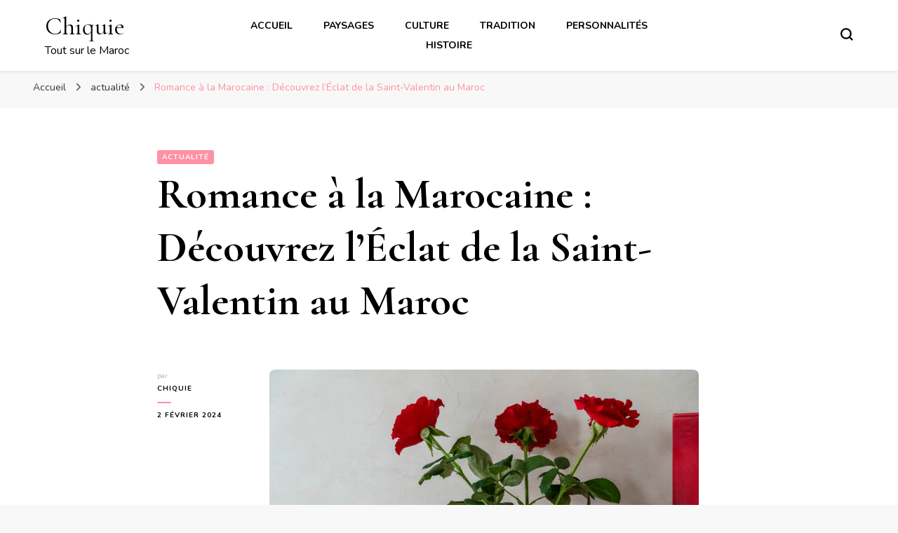

--- FILE ---
content_type: text/html; charset=UTF-8
request_url: https://chiquie.fr/romance-a-la-marocaine-decouvrez-leclat-de-la-saint-valentin-au-maroc/
body_size: 19772
content:
    <!DOCTYPE html>
    <html lang="fr-FR">
    <head itemscope itemtype="http://schema.org/WebSite">
	    <meta charset="UTF-8">
    <meta name="viewport" content="width=device-width, initial-scale=1">
    <link rel="profile" href="https://gmpg.org/xfn/11">
    <meta name='robots' content='index, follow, max-image-preview:large, max-snippet:-1, max-video-preview:-1' />
<link rel="alternate" hreflang="fr" href="https://chiquie.fr/romance-a-la-marocaine-decouvrez-leclat-de-la-saint-valentin-au-maroc/" />
<link rel="alternate" hreflang="x-default" href="https://chiquie.fr/romance-a-la-marocaine-decouvrez-leclat-de-la-saint-valentin-au-maroc/" />

	<!-- This site is optimized with the Yoast SEO plugin v26.2 - https://yoast.com/wordpress/plugins/seo/ -->
	<title>Saint-Valentin au Maroc</title>
	<meta name="description" content="Célébrez la Saint-Valentin au Maroc, une célébration unique imprégnée de traditions locales. Entre échanges de cadeaux délicats..." />
	<link rel="canonical" href="https://chiquie.fr/romance-a-la-marocaine-decouvrez-leclat-de-la-saint-valentin-au-maroc/" />
	<meta property="og:locale" content="fr_FR" />
	<meta property="og:type" content="article" />
	<meta property="og:title" content="Saint-Valentin au Maroc" />
	<meta property="og:description" content="Célébrez la Saint-Valentin au Maroc, une célébration unique imprégnée de traditions locales. Entre échanges de cadeaux délicats..." />
	<meta property="og:url" content="https://chiquie.fr/romance-a-la-marocaine-decouvrez-leclat-de-la-saint-valentin-au-maroc/" />
	<meta property="og:site_name" content="Chiquie" />
	<meta property="article:publisher" content="https://www.facebook.com/boutiquechiquie/" />
	<meta property="article:published_time" content="2024-02-02T07:00:00+00:00" />
	<meta property="article:modified_time" content="2024-02-08T19:22:22+00:00" />
	<meta property="og:image" content="https://chiquie.fr/wp-content/uploads/2023/12/saint-valentin-Maroc.jpg" />
	<meta property="og:image:width" content="612" />
	<meta property="og:image:height" content="408" />
	<meta property="og:image:type" content="image/jpeg" />
	<meta name="author" content="chiquie" />
	<meta name="twitter:card" content="summary_large_image" />
	<meta name="twitter:creator" content="@chiquie_chiquie" />
	<meta name="twitter:site" content="@chiquie_chiquie" />
	<meta name="twitter:label1" content="Écrit par" />
	<meta name="twitter:data1" content="chiquie" />
	<meta name="twitter:label2" content="Durée de lecture estimée" />
	<meta name="twitter:data2" content="3 minutes" />
	<script type="application/ld+json" class="yoast-schema-graph">{"@context":"https://schema.org","@graph":[{"@type":"Article","@id":"https://chiquie.fr/romance-a-la-marocaine-decouvrez-leclat-de-la-saint-valentin-au-maroc/#article","isPartOf":{"@id":"https://chiquie.fr/romance-a-la-marocaine-decouvrez-leclat-de-la-saint-valentin-au-maroc/"},"author":{"name":"chiquie","@id":"https://chiquie.fr/#/schema/person/d0b835feb80401c8c04c5172a3133cc3"},"headline":"Romance à la Marocaine : Découvrez l&rsquo;Éclat de la Saint-Valentin au Maroc","datePublished":"2024-02-02T07:00:00+00:00","dateModified":"2024-02-08T19:22:22+00:00","mainEntityOfPage":{"@id":"https://chiquie.fr/romance-a-la-marocaine-decouvrez-leclat-de-la-saint-valentin-au-maroc/"},"wordCount":452,"publisher":{"@id":"https://chiquie.fr/#organization"},"image":{"@id":"https://chiquie.fr/romance-a-la-marocaine-decouvrez-leclat-de-la-saint-valentin-au-maroc/#primaryimage"},"thumbnailUrl":"https://chiquie.fr/wp-content/uploads/2023/12/saint-valentin-Maroc.jpg","keywords":["abaya","art","caftan","chiquie","culture","food","histoire","maroc","royaume","saintvalentin","voyage"],"articleSection":["actualité"],"inLanguage":"fr-FR"},{"@type":"WebPage","@id":"https://chiquie.fr/romance-a-la-marocaine-decouvrez-leclat-de-la-saint-valentin-au-maroc/","url":"https://chiquie.fr/romance-a-la-marocaine-decouvrez-leclat-de-la-saint-valentin-au-maroc/","name":"Saint-Valentin au Maroc","isPartOf":{"@id":"https://chiquie.fr/#website"},"primaryImageOfPage":{"@id":"https://chiquie.fr/romance-a-la-marocaine-decouvrez-leclat-de-la-saint-valentin-au-maroc/#primaryimage"},"image":{"@id":"https://chiquie.fr/romance-a-la-marocaine-decouvrez-leclat-de-la-saint-valentin-au-maroc/#primaryimage"},"thumbnailUrl":"https://chiquie.fr/wp-content/uploads/2023/12/saint-valentin-Maroc.jpg","datePublished":"2024-02-02T07:00:00+00:00","dateModified":"2024-02-08T19:22:22+00:00","description":"Célébrez la Saint-Valentin au Maroc, une célébration unique imprégnée de traditions locales. Entre échanges de cadeaux délicats...","breadcrumb":{"@id":"https://chiquie.fr/romance-a-la-marocaine-decouvrez-leclat-de-la-saint-valentin-au-maroc/#breadcrumb"},"inLanguage":"fr-FR","potentialAction":[{"@type":"ReadAction","target":["https://chiquie.fr/romance-a-la-marocaine-decouvrez-leclat-de-la-saint-valentin-au-maroc/"]}]},{"@type":"ImageObject","inLanguage":"fr-FR","@id":"https://chiquie.fr/romance-a-la-marocaine-decouvrez-leclat-de-la-saint-valentin-au-maroc/#primaryimage","url":"https://chiquie.fr/wp-content/uploads/2023/12/saint-valentin-Maroc.jpg","contentUrl":"https://chiquie.fr/wp-content/uploads/2023/12/saint-valentin-Maroc.jpg","width":612,"height":408,"caption":"Saint Valentin Maroc"},{"@type":"BreadcrumbList","@id":"https://chiquie.fr/romance-a-la-marocaine-decouvrez-leclat-de-la-saint-valentin-au-maroc/#breadcrumb","itemListElement":[{"@type":"ListItem","position":1,"name":"Accueil","item":"https://chiquie.fr/"},{"@type":"ListItem","position":2,"name":"Romance à la Marocaine : Découvrez l&rsquo;Éclat de la Saint-Valentin au Maroc"}]},{"@type":"WebSite","@id":"https://chiquie.fr/#website","url":"https://chiquie.fr/","name":"Chiquie","description":"Tout sur le Maroc","publisher":{"@id":"https://chiquie.fr/#organization"},"potentialAction":[{"@type":"SearchAction","target":{"@type":"EntryPoint","urlTemplate":"https://chiquie.fr/?s={search_term_string}"},"query-input":{"@type":"PropertyValueSpecification","valueRequired":true,"valueName":"search_term_string"}}],"inLanguage":"fr-FR"},{"@type":"Organization","@id":"https://chiquie.fr/#organization","name":"Chiquie","url":"https://chiquie.fr/","logo":{"@type":"ImageObject","inLanguage":"fr-FR","@id":"https://chiquie.fr/#/schema/logo/image/","url":"https://chiquie.fr/wp-content/uploads/2015/11/cropped-tete2.jpg","contentUrl":"https://chiquie.fr/wp-content/uploads/2015/11/cropped-tete2.jpg","width":200,"height":200,"caption":"Chiquie"},"image":{"@id":"https://chiquie.fr/#/schema/logo/image/"},"sameAs":["https://www.facebook.com/boutiquechiquie/","https://x.com/chiquie_chiquie","https://www.instagram.com/chiquiechiquie/"]},{"@type":"Person","@id":"https://chiquie.fr/#/schema/person/d0b835feb80401c8c04c5172a3133cc3","name":"chiquie","image":{"@type":"ImageObject","inLanguage":"fr-FR","@id":"https://chiquie.fr/#/schema/person/image/","url":"https://secure.gravatar.com/avatar/d25ab7a8215c9a8ef04417e8d5dae87c75f47e3861972b785d4ac6b2d85c0387?s=96&d=mm&r=g","contentUrl":"https://secure.gravatar.com/avatar/d25ab7a8215c9a8ef04417e8d5dae87c75f47e3861972b785d4ac6b2d85c0387?s=96&d=mm&r=g","caption":"chiquie"},"sameAs":["https://www.chiquie.fr"],"url":"https://chiquie.fr/author/samira1992/"}]}</script>
	<!-- / Yoast SEO plugin. -->


<link rel='dns-prefetch' href='//platform-api.sharethis.com' />
<link rel='dns-prefetch' href='//www.googletagmanager.com' />
<link rel='dns-prefetch' href='//fonts.googleapis.com' />
<link rel='dns-prefetch' href='//pagead2.googlesyndication.com' />
<link rel="alternate" type="application/rss+xml" title="Chiquie &raquo; Flux" href="https://chiquie.fr/feed/" />
<link rel="alternate" type="application/rss+xml" title="Chiquie &raquo; Flux des commentaires" href="https://chiquie.fr/comments/feed/" />
<link rel="alternate" title="oEmbed (JSON)" type="application/json+oembed" href="https://chiquie.fr/wp-json/oembed/1.0/embed?url=https%3A%2F%2Fchiquie.fr%2Fromance-a-la-marocaine-decouvrez-leclat-de-la-saint-valentin-au-maroc%2F" />
<link rel="alternate" title="oEmbed (XML)" type="text/xml+oembed" href="https://chiquie.fr/wp-json/oembed/1.0/embed?url=https%3A%2F%2Fchiquie.fr%2Fromance-a-la-marocaine-decouvrez-leclat-de-la-saint-valentin-au-maroc%2F&#038;format=xml" />
		<style>
			.lazyload,
			.lazyloading {
				max-width: 100%;
			}
		</style>
		<style id='wp-img-auto-sizes-contain-inline-css' type='text/css'>
img:is([sizes=auto i],[sizes^="auto," i]){contain-intrinsic-size:3000px 1500px}
/*# sourceURL=wp-img-auto-sizes-contain-inline-css */
</style>
<link rel='stylesheet' id='sbi_styles-css' href='https://chiquie.fr/wp-content/plugins/instagram-feed/css/sbi-styles.min.css?ver=6.9.1' type='text/css' media='all' />
<style id='wp-emoji-styles-inline-css' type='text/css'>

	img.wp-smiley, img.emoji {
		display: inline !important;
		border: none !important;
		box-shadow: none !important;
		height: 1em !important;
		width: 1em !important;
		margin: 0 0.07em !important;
		vertical-align: -0.1em !important;
		background: none !important;
		padding: 0 !important;
	}
/*# sourceURL=wp-emoji-styles-inline-css */
</style>
<link rel='stylesheet' id='wp-block-library-css' href='https://chiquie.fr/wp-includes/css/dist/block-library/style.min.css?ver=6.9' type='text/css' media='all' />
<style id='wp-block-list-inline-css' type='text/css'>
ol,ul{box-sizing:border-box}:root :where(.wp-block-list.has-background){padding:1.25em 2.375em}
/*# sourceURL=https://chiquie.fr/wp-includes/blocks/list/style.min.css */
</style>
<style id='wp-block-paragraph-inline-css' type='text/css'>
.is-small-text{font-size:.875em}.is-regular-text{font-size:1em}.is-large-text{font-size:2.25em}.is-larger-text{font-size:3em}.has-drop-cap:not(:focus):first-letter{float:left;font-size:8.4em;font-style:normal;font-weight:100;line-height:.68;margin:.05em .1em 0 0;text-transform:uppercase}body.rtl .has-drop-cap:not(:focus):first-letter{float:none;margin-left:.1em}p.has-drop-cap.has-background{overflow:hidden}:root :where(p.has-background){padding:1.25em 2.375em}:where(p.has-text-color:not(.has-link-color)) a{color:inherit}p.has-text-align-left[style*="writing-mode:vertical-lr"],p.has-text-align-right[style*="writing-mode:vertical-rl"]{rotate:180deg}
/*# sourceURL=https://chiquie.fr/wp-includes/blocks/paragraph/style.min.css */
</style>
<style id='global-styles-inline-css' type='text/css'>
:root{--wp--preset--aspect-ratio--square: 1;--wp--preset--aspect-ratio--4-3: 4/3;--wp--preset--aspect-ratio--3-4: 3/4;--wp--preset--aspect-ratio--3-2: 3/2;--wp--preset--aspect-ratio--2-3: 2/3;--wp--preset--aspect-ratio--16-9: 16/9;--wp--preset--aspect-ratio--9-16: 9/16;--wp--preset--color--black: #000000;--wp--preset--color--cyan-bluish-gray: #abb8c3;--wp--preset--color--white: #ffffff;--wp--preset--color--pale-pink: #f78da7;--wp--preset--color--vivid-red: #cf2e2e;--wp--preset--color--luminous-vivid-orange: #ff6900;--wp--preset--color--luminous-vivid-amber: #fcb900;--wp--preset--color--light-green-cyan: #7bdcb5;--wp--preset--color--vivid-green-cyan: #00d084;--wp--preset--color--pale-cyan-blue: #8ed1fc;--wp--preset--color--vivid-cyan-blue: #0693e3;--wp--preset--color--vivid-purple: #9b51e0;--wp--preset--gradient--vivid-cyan-blue-to-vivid-purple: linear-gradient(135deg,rgb(6,147,227) 0%,rgb(155,81,224) 100%);--wp--preset--gradient--light-green-cyan-to-vivid-green-cyan: linear-gradient(135deg,rgb(122,220,180) 0%,rgb(0,208,130) 100%);--wp--preset--gradient--luminous-vivid-amber-to-luminous-vivid-orange: linear-gradient(135deg,rgb(252,185,0) 0%,rgb(255,105,0) 100%);--wp--preset--gradient--luminous-vivid-orange-to-vivid-red: linear-gradient(135deg,rgb(255,105,0) 0%,rgb(207,46,46) 100%);--wp--preset--gradient--very-light-gray-to-cyan-bluish-gray: linear-gradient(135deg,rgb(238,238,238) 0%,rgb(169,184,195) 100%);--wp--preset--gradient--cool-to-warm-spectrum: linear-gradient(135deg,rgb(74,234,220) 0%,rgb(151,120,209) 20%,rgb(207,42,186) 40%,rgb(238,44,130) 60%,rgb(251,105,98) 80%,rgb(254,248,76) 100%);--wp--preset--gradient--blush-light-purple: linear-gradient(135deg,rgb(255,206,236) 0%,rgb(152,150,240) 100%);--wp--preset--gradient--blush-bordeaux: linear-gradient(135deg,rgb(254,205,165) 0%,rgb(254,45,45) 50%,rgb(107,0,62) 100%);--wp--preset--gradient--luminous-dusk: linear-gradient(135deg,rgb(255,203,112) 0%,rgb(199,81,192) 50%,rgb(65,88,208) 100%);--wp--preset--gradient--pale-ocean: linear-gradient(135deg,rgb(255,245,203) 0%,rgb(182,227,212) 50%,rgb(51,167,181) 100%);--wp--preset--gradient--electric-grass: linear-gradient(135deg,rgb(202,248,128) 0%,rgb(113,206,126) 100%);--wp--preset--gradient--midnight: linear-gradient(135deg,rgb(2,3,129) 0%,rgb(40,116,252) 100%);--wp--preset--font-size--small: 13px;--wp--preset--font-size--medium: 20px;--wp--preset--font-size--large: 36px;--wp--preset--font-size--x-large: 42px;--wp--preset--spacing--20: 0.44rem;--wp--preset--spacing--30: 0.67rem;--wp--preset--spacing--40: 1rem;--wp--preset--spacing--50: 1.5rem;--wp--preset--spacing--60: 2.25rem;--wp--preset--spacing--70: 3.38rem;--wp--preset--spacing--80: 5.06rem;--wp--preset--shadow--natural: 6px 6px 9px rgba(0, 0, 0, 0.2);--wp--preset--shadow--deep: 12px 12px 50px rgba(0, 0, 0, 0.4);--wp--preset--shadow--sharp: 6px 6px 0px rgba(0, 0, 0, 0.2);--wp--preset--shadow--outlined: 6px 6px 0px -3px rgb(255, 255, 255), 6px 6px rgb(0, 0, 0);--wp--preset--shadow--crisp: 6px 6px 0px rgb(0, 0, 0);}:where(.is-layout-flex){gap: 0.5em;}:where(.is-layout-grid){gap: 0.5em;}body .is-layout-flex{display: flex;}.is-layout-flex{flex-wrap: wrap;align-items: center;}.is-layout-flex > :is(*, div){margin: 0;}body .is-layout-grid{display: grid;}.is-layout-grid > :is(*, div){margin: 0;}:where(.wp-block-columns.is-layout-flex){gap: 2em;}:where(.wp-block-columns.is-layout-grid){gap: 2em;}:where(.wp-block-post-template.is-layout-flex){gap: 1.25em;}:where(.wp-block-post-template.is-layout-grid){gap: 1.25em;}.has-black-color{color: var(--wp--preset--color--black) !important;}.has-cyan-bluish-gray-color{color: var(--wp--preset--color--cyan-bluish-gray) !important;}.has-white-color{color: var(--wp--preset--color--white) !important;}.has-pale-pink-color{color: var(--wp--preset--color--pale-pink) !important;}.has-vivid-red-color{color: var(--wp--preset--color--vivid-red) !important;}.has-luminous-vivid-orange-color{color: var(--wp--preset--color--luminous-vivid-orange) !important;}.has-luminous-vivid-amber-color{color: var(--wp--preset--color--luminous-vivid-amber) !important;}.has-light-green-cyan-color{color: var(--wp--preset--color--light-green-cyan) !important;}.has-vivid-green-cyan-color{color: var(--wp--preset--color--vivid-green-cyan) !important;}.has-pale-cyan-blue-color{color: var(--wp--preset--color--pale-cyan-blue) !important;}.has-vivid-cyan-blue-color{color: var(--wp--preset--color--vivid-cyan-blue) !important;}.has-vivid-purple-color{color: var(--wp--preset--color--vivid-purple) !important;}.has-black-background-color{background-color: var(--wp--preset--color--black) !important;}.has-cyan-bluish-gray-background-color{background-color: var(--wp--preset--color--cyan-bluish-gray) !important;}.has-white-background-color{background-color: var(--wp--preset--color--white) !important;}.has-pale-pink-background-color{background-color: var(--wp--preset--color--pale-pink) !important;}.has-vivid-red-background-color{background-color: var(--wp--preset--color--vivid-red) !important;}.has-luminous-vivid-orange-background-color{background-color: var(--wp--preset--color--luminous-vivid-orange) !important;}.has-luminous-vivid-amber-background-color{background-color: var(--wp--preset--color--luminous-vivid-amber) !important;}.has-light-green-cyan-background-color{background-color: var(--wp--preset--color--light-green-cyan) !important;}.has-vivid-green-cyan-background-color{background-color: var(--wp--preset--color--vivid-green-cyan) !important;}.has-pale-cyan-blue-background-color{background-color: var(--wp--preset--color--pale-cyan-blue) !important;}.has-vivid-cyan-blue-background-color{background-color: var(--wp--preset--color--vivid-cyan-blue) !important;}.has-vivid-purple-background-color{background-color: var(--wp--preset--color--vivid-purple) !important;}.has-black-border-color{border-color: var(--wp--preset--color--black) !important;}.has-cyan-bluish-gray-border-color{border-color: var(--wp--preset--color--cyan-bluish-gray) !important;}.has-white-border-color{border-color: var(--wp--preset--color--white) !important;}.has-pale-pink-border-color{border-color: var(--wp--preset--color--pale-pink) !important;}.has-vivid-red-border-color{border-color: var(--wp--preset--color--vivid-red) !important;}.has-luminous-vivid-orange-border-color{border-color: var(--wp--preset--color--luminous-vivid-orange) !important;}.has-luminous-vivid-amber-border-color{border-color: var(--wp--preset--color--luminous-vivid-amber) !important;}.has-light-green-cyan-border-color{border-color: var(--wp--preset--color--light-green-cyan) !important;}.has-vivid-green-cyan-border-color{border-color: var(--wp--preset--color--vivid-green-cyan) !important;}.has-pale-cyan-blue-border-color{border-color: var(--wp--preset--color--pale-cyan-blue) !important;}.has-vivid-cyan-blue-border-color{border-color: var(--wp--preset--color--vivid-cyan-blue) !important;}.has-vivid-purple-border-color{border-color: var(--wp--preset--color--vivid-purple) !important;}.has-vivid-cyan-blue-to-vivid-purple-gradient-background{background: var(--wp--preset--gradient--vivid-cyan-blue-to-vivid-purple) !important;}.has-light-green-cyan-to-vivid-green-cyan-gradient-background{background: var(--wp--preset--gradient--light-green-cyan-to-vivid-green-cyan) !important;}.has-luminous-vivid-amber-to-luminous-vivid-orange-gradient-background{background: var(--wp--preset--gradient--luminous-vivid-amber-to-luminous-vivid-orange) !important;}.has-luminous-vivid-orange-to-vivid-red-gradient-background{background: var(--wp--preset--gradient--luminous-vivid-orange-to-vivid-red) !important;}.has-very-light-gray-to-cyan-bluish-gray-gradient-background{background: var(--wp--preset--gradient--very-light-gray-to-cyan-bluish-gray) !important;}.has-cool-to-warm-spectrum-gradient-background{background: var(--wp--preset--gradient--cool-to-warm-spectrum) !important;}.has-blush-light-purple-gradient-background{background: var(--wp--preset--gradient--blush-light-purple) !important;}.has-blush-bordeaux-gradient-background{background: var(--wp--preset--gradient--blush-bordeaux) !important;}.has-luminous-dusk-gradient-background{background: var(--wp--preset--gradient--luminous-dusk) !important;}.has-pale-ocean-gradient-background{background: var(--wp--preset--gradient--pale-ocean) !important;}.has-electric-grass-gradient-background{background: var(--wp--preset--gradient--electric-grass) !important;}.has-midnight-gradient-background{background: var(--wp--preset--gradient--midnight) !important;}.has-small-font-size{font-size: var(--wp--preset--font-size--small) !important;}.has-medium-font-size{font-size: var(--wp--preset--font-size--medium) !important;}.has-large-font-size{font-size: var(--wp--preset--font-size--large) !important;}.has-x-large-font-size{font-size: var(--wp--preset--font-size--x-large) !important;}
/*# sourceURL=global-styles-inline-css */
</style>

<style id='classic-theme-styles-inline-css' type='text/css'>
/*! This file is auto-generated */
.wp-block-button__link{color:#fff;background-color:#32373c;border-radius:9999px;box-shadow:none;text-decoration:none;padding:calc(.667em + 2px) calc(1.333em + 2px);font-size:1.125em}.wp-block-file__button{background:#32373c;color:#fff;text-decoration:none}
/*# sourceURL=/wp-includes/css/classic-themes.min.css */
</style>
<link rel='stylesheet' id='wp-show-posts-css' href='https://chiquie.fr/wp-content/plugins/wp-show-posts/css/wp-show-posts-min.css?ver=1.1.6' type='text/css' media='all' />
<link rel='stylesheet' id='wpml-legacy-horizontal-list-0-css' href='https://chiquie.fr/wp-content/plugins/sitepress-multilingual-cms/templates/language-switchers/legacy-list-horizontal/style.min.css?ver=1' type='text/css' media='all' />
<style id='wpml-legacy-horizontal-list-0-inline-css' type='text/css'>
.wpml-ls-statics-footer a, .wpml-ls-statics-footer .wpml-ls-sub-menu a, .wpml-ls-statics-footer .wpml-ls-sub-menu a:link, .wpml-ls-statics-footer li:not(.wpml-ls-current-language) .wpml-ls-link, .wpml-ls-statics-footer li:not(.wpml-ls-current-language) .wpml-ls-link:link {color:#444444;background-color:#ffffff;}.wpml-ls-statics-footer .wpml-ls-sub-menu a:hover,.wpml-ls-statics-footer .wpml-ls-sub-menu a:focus, .wpml-ls-statics-footer .wpml-ls-sub-menu a:link:hover, .wpml-ls-statics-footer .wpml-ls-sub-menu a:link:focus {color:#000000;background-color:#eeeeee;}.wpml-ls-statics-footer .wpml-ls-current-language > a {color:#444444;background-color:#ffffff;}.wpml-ls-statics-footer .wpml-ls-current-language:hover>a, .wpml-ls-statics-footer .wpml-ls-current-language>a:focus {color:#000000;background-color:#eeeeee;}
/*# sourceURL=wpml-legacy-horizontal-list-0-inline-css */
</style>
<link rel='stylesheet' id='owl-carousel-css' href='https://chiquie.fr/wp-content/themes/blossom-pin/css/owl.carousel.min.css?ver=2.2.1' type='text/css' media='all' />
<link rel='stylesheet' id='blossom-pin-google-fonts-css' href='https://fonts.googleapis.com/css?family=Nunito%3A200%2C300%2Cregular%2C500%2C600%2C700%2C800%2C900%2C200italic%2C300italic%2Citalic%2C500italic%2C600italic%2C700italic%2C800italic%2C900italic%7CCormorant+Garamond%3A300%2C300italic%2Cregular%2Citalic%2C500%2C500italic%2C600%2C600italic%2C700%2C700italic%7CCormorant+Garamond%3Aregular' type='text/css' media='all' />
<link rel='stylesheet' id='blossom-pin-css' href='https://chiquie.fr/wp-content/themes/blossom-pin-child/style.css?ver=6.9' type='text/css' media='all' />
<style id='blossom-pin-inline-css' type='text/css'>

    
    /*Typography*/

    body,
    button,
    input,
    select,
    optgroup,
    textarea{
        font-family : Nunito;
        font-size   : 18px;        
    }
    
    .site-header .site-branding .site-title,
    .single-header .site-branding .site-title,
    .mobile-header .mobile-site-header .site-branding .site-title{
        font-family : Cormorant Garamond;
        font-weight : 400;
        font-style  : normal;
    }

    .blog #primary .format-quote .post-thumbnail blockquote cite, 
    .newsletter-section .blossomthemes-email-newsletter-wrapper .text-holder h3,
    .newsletter-section .blossomthemes-email-newsletter-wrapper.bg-img .text-holder h3, 
    #primary .post .entry-content blockquote cite,
    #primary .page .entry-content blockquote cite{
        font-family : Nunito;
    }

    .banner-slider .item .text-holder .entry-title, 
    .banner .banner-caption .banner-title, 
    .blog #primary .post .entry-header .entry-title, 
    .blog #primary .format-quote .post-thumbnail .blockquote-holder, 
    .search #primary .search-post .entry-header .entry-title,
    .archive #primary .post .entry-header .entry-title, 
    .single .post-entry-header .entry-title, 
    #primary .post .entry-content blockquote,
    #primary .page .entry-content blockquote, 
    #primary .post .entry-content .pull-left,
    #primary .page .entry-content .pull-left, 
    #primary .post .entry-content .pull-right,
    #primary .page .entry-content .pull-right, 
    .single-header .title-holder .post-title, 
    .recommended-post .post .entry-header .entry-title, 
    .widget_bttk_popular_post ul li .entry-header .entry-title,
    .widget_bttk_pro_recent_post ul li .entry-header .entry-title, 
    .blossomthemes-email-newsletter-wrapper.bg-img .text-holder h3, 
    .widget_recent_entries ul li a, 
    .widget_recent_comments ul li a, 
    .widget_bttk_posts_category_slider_widget .carousel-title .title, 
    .single .navigation .post-title, 
    .single-blossom-portfolio .post-navigation .nav-previous,
    .single-blossom-portfolio .post-navigation .nav-next, 
    .site-main .blossom-portfolio .entry-title {
        font-family : Cormorant Garamond;
    }
    
    /*Color Scheme*/
    a, 
    .main-navigation ul li a:hover,
    .main-navigation ul .current-menu-item > a,
    .main-navigation ul li:hover > a, 
    .site-header .site-branding .site-title a:hover, 
    .site-header .social-networks ul li a:hover, 
    .banner-slider .item .text-holder .entry-title a:hover, 
    .blog #primary .post .entry-header .entry-title a:hover, 
    .blog #primary .post .entry-footer .read-more:hover, 
    .blog #primary .post .entry-footer .edit-link a:hover, 
    .blog #primary .post .bottom .posted-on a:hover, 
    .newsletter-section .social-networks ul li a:hover, 
    .instagram-section .profile-link:hover, 
    .search #primary .search-post .entry-header .entry-title a:hover,
     .archive #primary .post .entry-header .entry-title a:hover, 
     .search #primary .search-post .entry-footer .posted-on a:hover,
     .archive #primary .post .entry-footer .posted-on a:hover, 
     .single #primary .post .holder .meta-info .entry-meta a:hover, 
    .single-header .site-branding .site-title a:hover, 
    .single-header .social-networks ul li a:hover, 
    .comments-area .comment-body .text-holder .top .comment-metadata a:hover, 
    .comments-area .comment-body .text-holder .reply a:hover, 
    .recommended-post .post .entry-header .entry-title a:hover, 
    .error-wrapper .error-holder h3, 
    .widget_bttk_popular_post ul li .entry-header .entry-title a:hover,
     .widget_bttk_pro_recent_post ul li .entry-header .entry-title a:hover, 
     .widget_bttk_popular_post ul li .entry-header .entry-meta a:hover,
     .widget_bttk_pro_recent_post ul li .entry-header .entry-meta a:hover,
     .widget_bttk_popular_post .style-two li .entry-header .cat-links a:hover,
     .widget_bttk_pro_recent_post .style-two li .entry-header .cat-links a:hover,
     .widget_bttk_popular_post .style-three li .entry-header .cat-links a:hover,
     .widget_bttk_pro_recent_post .style-three li .entry-header .cat-links a:hover, 
     .widget_recent_entries ul li:before, 
     .widget_recent_entries ul li a:hover, 
    .widget_recent_comments ul li:before, 
    .widget_bttk_posts_category_slider_widget .carousel-title .cat-links a:hover, 
    .widget_bttk_posts_category_slider_widget .carousel-title .title a:hover, 
    .site-footer .footer-b .footer-nav ul li a:hover, 
    .single .navigation a:hover .post-title, 
    .page-template-blossom-portfolio .portfolio-holder .portfolio-sorting .is-checked, 
    .portfolio-item a:hover, 
    .single-blossom-portfolio .post-navigation .nav-previous a:hover,
     .single-blossom-portfolio .post-navigation .nav-next a:hover, 
     .mobile-header .mobile-site-header .site-branding .site-title a:hover, 
    .mobile-menu .main-navigation ul li:hover svg, 
    .mobile-menu .main-navigation ul ul li a:hover,
    .mobile-menu .main-navigation ul ul li:hover > a, 
    .mobile-menu .social-networks ul li a:hover, 
    .site-main .blossom-portfolio .entry-title a:hover, 
    .site-main .blossom-portfolio .entry-footer .posted-on a:hover, 
    .widget_bttk_social_links ul li a:hover, 
    #crumbs a:hover, #crumbs .current a,
    .entry-content a:hover,
    .entry-summary a:hover,
    .page-content a:hover,
    .comment-content a:hover,
    .widget .textwidget a:hover {
        color: #ff91a4;
    }

    .comments-area .comment-body .text-holder .reply a:hover svg {
        fill: #ff91a4;
     }

    button:hover,
    input[type="button"]:hover,
    input[type="reset"]:hover,
    input[type="submit"]:hover, 
    .banner-slider .item, 
    .banner-slider .item .text-holder .category a, 
    .banner .banner-caption .banner-link:hover, 
    .blog #primary .post .entry-header .category a, 
    .newsletter-section, 
    .search #primary .search-post .entry-header .category a,
    .archive #primary .post .entry-header .category a, 
    .single .post-entry-header .category a, 
    .single #primary .post .holder .meta-info .entry-meta .byline:after, 
    .single #primary .post .entry-footer .tags a, 
    .single-header .progress-bar, 
    .recommended-post .post .entry-header .category a, 
    .error-wrapper .error-holder .btn-home a:hover, 
    .widget .widget-title:after, 
    .widget_bttk_author_bio .readmore:hover, 
    .widget_bttk_custom_categories ul li a:hover .post-count, 
    .widget_blossomtheme_companion_cta_widget .text-holder .button-wrap .btn-cta, 
    .widget_blossomtheme_featured_page_widget .text-holder .btn-readmore:hover, 
    .widget_bttk_icon_text_widget .text-holder .btn-readmore:hover, 
    .widget_bttk_image_text_widget ul li .btn-readmore:hover, 
    .back-to-top, 
    .single .post-entry-header .share .social-networks li a:hover {
        background: #ff91a4;
    }

    button:hover,
    input[type="button"]:hover,
    input[type="reset"]:hover,
    input[type="submit"]:hover, 
    .error-wrapper .error-holder .btn-home a:hover {
        border-color: #ff91a4;
    }

    .blog #primary .post .entry-footer .read-more:hover, 
    .blog #primary .post .entry-footer .edit-link a:hover {
        border-bottom-color: #ff91a4;
    }

    @media screen and (max-width: 1024px) {
        .main-navigation ul ul li a:hover, 
        .main-navigation ul ul li:hover > a, 
        .main-navigation ul ul .current-menu-item > a, 
        .main-navigation ul ul .current-menu-ancestor > a, 
        .main-navigation ul ul .current_page_item > a, 
        .main-navigation ul ul .current_page_ancestor > a {
            color: #ff91a4 !important;
        }
    }
/*# sourceURL=blossom-pin-inline-css */
</style>
<link rel='stylesheet' id='upw_theme_standard-css' href='https://chiquie.fr/wp-content/plugins/ultimate-posts-widget/css/upw-theme-standard.min.css?ver=6.9' type='text/css' media='all' />
<script type="text/javascript" id="wpml-cookie-js-extra">
/* <![CDATA[ */
var wpml_cookies = {"wp-wpml_current_language":{"value":"fr","expires":1,"path":"/"}};
var wpml_cookies = {"wp-wpml_current_language":{"value":"fr","expires":1,"path":"/"}};
//# sourceURL=wpml-cookie-js-extra
/* ]]> */
</script>
<script type="text/javascript" src="https://chiquie.fr/wp-content/plugins/sitepress-multilingual-cms/res/js/cookies/language-cookie.js?ver=484900" id="wpml-cookie-js" defer="defer" data-wp-strategy="defer"></script>
<script type="text/javascript" src="https://chiquie.fr/wp-includes/js/jquery/jquery.min.js?ver=3.7.1" id="jquery-core-js"></script>
<script type="text/javascript" src="https://chiquie.fr/wp-includes/js/jquery/jquery-migrate.min.js?ver=3.4.1" id="jquery-migrate-js"></script>
<script type="text/javascript" src="//platform-api.sharethis.com/js/sharethis.js#source=googleanalytics-wordpress#product=ga&amp;property=5a2001ec1b1181001358761c" id="googleanalytics-platform-sharethis-js"></script>

<!-- Extrait de code de la balise Google (gtag.js) ajouté par Site Kit -->
<!-- Extrait Google Analytics ajouté par Site Kit -->
<script type="text/javascript" src="https://www.googletagmanager.com/gtag/js?id=GT-KVMBG5C" id="google_gtagjs-js" async></script>
<script type="text/javascript" id="google_gtagjs-js-after">
/* <![CDATA[ */
window.dataLayer = window.dataLayer || [];function gtag(){dataLayer.push(arguments);}
gtag("set","linker",{"domains":["chiquie.fr"]});
gtag("js", new Date());
gtag("set", "developer_id.dZTNiMT", true);
gtag("config", "GT-KVMBG5C");
//# sourceURL=google_gtagjs-js-after
/* ]]> */
</script>
<link rel="https://api.w.org/" href="https://chiquie.fr/wp-json/" /><link rel="alternate" title="JSON" type="application/json" href="https://chiquie.fr/wp-json/wp/v2/posts/2993" /><link rel="EditURI" type="application/rsd+xml" title="RSD" href="https://chiquie.fr/xmlrpc.php?rsd" />
<meta name="generator" content="WordPress 6.9" />
<link rel='shortlink' href='https://chiquie.fr/?p=2993' />
<meta name="generator" content="WPML ver:4.8.4 stt:5,1,4;" />
<meta name="generator" content="Site Kit by Google 1.164.0" />		<script>
			document.documentElement.className = document.documentElement.className.replace('no-js', 'js');
		</script>
				<style>
			.no-js img.lazyload {
				display: none;
			}

			figure.wp-block-image img.lazyloading {
				min-width: 150px;
			}

			.lazyload,
			.lazyloading {
				--smush-placeholder-width: 100px;
				--smush-placeholder-aspect-ratio: 1/1;
				width: var(--smush-image-width, var(--smush-placeholder-width)) !important;
				aspect-ratio: var(--smush-image-aspect-ratio, var(--smush-placeholder-aspect-ratio)) !important;
			}

						.lazyload, .lazyloading {
				opacity: 0;
			}

			.lazyloaded {
				opacity: 1;
				transition: opacity 400ms;
				transition-delay: 0ms;
			}

					</style>
		<script type="application/ld+json">{
    "@context": "http://schema.org",
    "@type": "Blog",
    "mainEntityOfPage": {
        "@type": "WebPage",
        "@id": "https://chiquie.fr/romance-a-la-marocaine-decouvrez-leclat-de-la-saint-valentin-au-maroc/"
    },
    "headline": "Romance à la Marocaine : Découvrez l&rsquo;Éclat de la Saint-Valentin au Maroc",
    "datePublished": "2024-02-02T09:00:00+0200",
    "dateModified": "2024-02-08T21:22:22+0200",
    "author": {
        "@type": "Person",
        "name": "chiquie"
    },
    "description": "Célébrez la Saint-Valentin au Maroc, une célébration unique imprégnée de traditions locales. Entre échanges de cadeaux délicats...",
    "image": {
        "@type": "ImageObject",
        "url": "https://chiquie.fr/wp-content/uploads/2023/12/saint-valentin-Maroc.jpg",
        "width": 612,
        "height": 408
    }
}</script>
<!-- Balises Meta Google AdSense ajoutées par Site Kit -->
<meta name="google-adsense-platform-account" content="ca-host-pub-2644536267352236">
<meta name="google-adsense-platform-domain" content="sitekit.withgoogle.com">
<!-- Fin des balises Meta End Google AdSense ajoutées par Site Kit -->
<script>
(function() {
	(function (i, s, o, g, r, a, m) {
		i['GoogleAnalyticsObject'] = r;
		i[r] = i[r] || function () {
				(i[r].q = i[r].q || []).push(arguments)
			}, i[r].l = 1 * new Date();
		a = s.createElement(o),
			m = s.getElementsByTagName(o)[0];
		a.async = 1;
		a.src = g;
		m.parentNode.insertBefore(a, m)
	})(window, document, 'script', 'https://google-analytics.com/analytics.js', 'ga');

	ga('create', 'UA-67838533-1', 'auto');
			ga('send', 'pageview');
	})();
</script>
<noscript><style>.lazyload[data-src]{display:none !important;}</style></noscript><style>.lazyload{background-image:none !important;}.lazyload:before{background-image:none !important;}</style>
<!-- Extrait Google AdSense ajouté par Site Kit -->
<script type="text/javascript" async="async" src="https://pagead2.googlesyndication.com/pagead/js/adsbygoogle.js?client=ca-pub-9142972232573478&amp;host=ca-host-pub-2644536267352236" crossorigin="anonymous"></script>

<!-- End Google AdSense snippet added by Site Kit -->
<link rel="icon" href="https://chiquie.fr/wp-content/uploads/2016/09/cropped-tete2-46x46.png" sizes="32x32" />
<link rel="icon" href="https://chiquie.fr/wp-content/uploads/2016/09/cropped-tete2-300x300.png" sizes="192x192" />
<link rel="apple-touch-icon" href="https://chiquie.fr/wp-content/uploads/2016/09/cropped-tete2-180x180.png" />
<meta name="msapplication-TileImage" content="https://chiquie.fr/wp-content/uploads/2016/09/cropped-tete2-300x300.png" />
</head>

<body data-rsssl=1 class="wp-singular post-template-default single single-post postid-2993 single-format-standard wp-theme-blossom-pin wp-child-theme-blossom-pin-child underline full-width centered" itemscope itemtype="http://schema.org/WebPage">

        <div class="single-header">
                    <div class="site-branding" itemscope itemtype="http://schema.org/Organization">
                                    <p class="site-title" itemprop="name"><a href="https://chiquie.fr/" rel="home" itemprop="url">Chiquie</a></p>
                                            <p class="site-description">Tout sur le Maroc</p>
                            </div>
                <div class="title-holder">
                <span>Vous lisez</span>
                <h2 class="post-title">Romance à la Marocaine : Découvrez l&rsquo;Éclat de la Saint-Valentin au Maroc</h2>
            </div>
                        <div class="progress-container">
                <div class="progress-bar" id="myBar"></div>
            </div>
        </div>
            <div id="page" class="site"><a aria-label="Aller au contenu" class="skip-link" href="#content">Aller au contenu</a>
        <div class="mobile-header">
        <div class="mobile-site-header">
            <button aria-label="Basculer sur menu principal" id="toggle-button" data-toggle-target=".main-menu-modal" data-toggle-body-class="showing-main-menu-modal" aria-expanded="false" data-set-focus=".close-main-nav-toggle">
                <span></span>
                <span></span>
                <span></span>
            </button>
            <div class="mobile-menu-wrap">
                <nav id="mobile-site-navigation" class="main-navigation" itemscope itemtype="http://schema.org/SiteNavigationElement">
                    <div class="primary-menu-list main-menu-modal cover-modal" data-modal-target-string=".main-menu-modal">
                        <button class="btn-close-menu close-main-nav-toggle" data-toggle-target=".main-menu-modal" data-toggle-body-class="showing-main-menu-modal" aria-expanded="false" data-set-focus=".main-menu-modal"><span></span></button>
                        <div class="mobile-menu" aria-label="Mobile">
                            <div class="menu-menu-principal-2-container"><ul id="mobile-primary-menu" class="menu main-menu-modal"><li id="menu-item-2431" class="menu-item menu-item-type-post_type menu-item-object-page menu-item-home menu-item-2431"><a href="https://chiquie.fr/home/">Accueil</a></li>
<li id="menu-item-2567" class="menu-item menu-item-type-taxonomy menu-item-object-category menu-item-2567"><a href="https://chiquie.fr/category/paysages/">Paysages</a></li>
<li id="menu-item-2568" class="menu-item menu-item-type-taxonomy menu-item-object-category menu-item-2568"><a href="https://chiquie.fr/category/culture/">Culture</a></li>
<li id="menu-item-2569" class="menu-item menu-item-type-taxonomy menu-item-object-category menu-item-2569"><a href="https://chiquie.fr/category/tradition/">Tradition</a></li>
<li id="menu-item-2570" class="menu-item menu-item-type-taxonomy menu-item-object-category menu-item-2570"><a href="https://chiquie.fr/category/personnalites/">Personnalités</a></li>
<li id="menu-item-2571" class="menu-item menu-item-type-taxonomy menu-item-object-category menu-item-2571"><a href="https://chiquie.fr/category/histoire/">Histoire</a></li>
</ul></div>                        </div>
                    </div>
                </nav> 
                
                            </div>
                    <div class="site-branding" itemscope itemtype="http://schema.org/Organization">
                                    <p class="site-title" itemprop="name"><a href="https://chiquie.fr/" rel="home" itemprop="url">Chiquie</a></p>
                                            <p class="site-description">Tout sur le Maroc</p>
                            </div>
                <div class="tools">
                                    <div class=header-search>
                        <button aria-label="Basculer sur formulaire de recherche" class="search-icon search-toggle" data-toggle-target=".mob-search-modal" data-toggle-body-class="showing-mob-search-modal" data-set-focus=".mob-search-modal .search-field" aria-expanded="false">
                            <svg class="open-icon" xmlns="http://www.w3.org/2000/svg" viewBox="-18214 -12091 18 18"><path id="Path_99" data-name="Path 99" d="M18,16.415l-3.736-3.736a7.751,7.751,0,0,0,1.585-4.755A7.876,7.876,0,0,0,7.925,0,7.876,7.876,0,0,0,0,7.925a7.876,7.876,0,0,0,7.925,7.925,7.751,7.751,0,0,0,4.755-1.585L16.415,18ZM2.264,7.925a5.605,5.605,0,0,1,5.66-5.66,5.605,5.605,0,0,1,5.66,5.66,5.605,5.605,0,0,1-5.66,5.66A5.605,5.605,0,0,1,2.264,7.925Z" transform="translate(-18214 -12091)"/></svg>
                        </button>
                        <div class="search-form-holder mob-search-modal cover-modal" data-modal-target-string=".mob-search-modal">
                            <div class="header-search-inner-wrap">
                                <form role="search" method="get" class="search-form" action="https://chiquie.fr/"><label class="screen-reader-text">Vous recherchiez quelque chose ?</label><label for="submit-field"><span>Saisissez votre rechercher.</span><input type="search" class="search-field" placeholder="Que recherchez-vous..." value="" name="s" /></label><input type="submit" class="search-submit" value="Rechercher" /></form> 
                                <button aria-label="Basculer sur formulaire de recherche" class="search-icon close" data-toggle-target=".mob-search-modal" data-toggle-body-class="showing-mob-search-modal" data-set-focus=".mob-search-modal .search-field" aria-expanded="false">
                                    <svg class="close-icon" xmlns="http://www.w3.org/2000/svg" viewBox="10906 13031 18 18"><path id="Close" d="M23,6.813,21.187,5,14,12.187,6.813,5,5,6.813,12.187,14,5,21.187,6.813,23,14,15.813,21.187,23,23,21.187,15.813,14Z" transform="translate(10901 13026)"/></svg>
                                </button>
                            </div>
                        </div>
                        <div class="overlay"></div>
                    </div>
                            </div>
        </div>
    </div>
        <header class="site-header" itemscope itemtype="http://schema.org/WPHeader">
		        <div class="site-branding" itemscope itemtype="http://schema.org/Organization">
                                    <p class="site-title" itemprop="name"><a href="https://chiquie.fr/" rel="home" itemprop="url">Chiquie</a></p>
                                            <p class="site-description">Tout sur le Maroc</p>
                            </div>
            <nav id="site-navigation" class="main-navigation" itemscope itemtype="http://schema.org/SiteNavigationElement">
            <div class="menu-menu-principal-2-container"><ul id="primary-menu" class="menu"><li class="menu-item menu-item-type-post_type menu-item-object-page menu-item-home menu-item-2431"><a href="https://chiquie.fr/home/">Accueil</a></li>
<li class="menu-item menu-item-type-taxonomy menu-item-object-category menu-item-2567"><a href="https://chiquie.fr/category/paysages/">Paysages</a></li>
<li class="menu-item menu-item-type-taxonomy menu-item-object-category menu-item-2568"><a href="https://chiquie.fr/category/culture/">Culture</a></li>
<li class="menu-item menu-item-type-taxonomy menu-item-object-category menu-item-2569"><a href="https://chiquie.fr/category/tradition/">Tradition</a></li>
<li class="menu-item menu-item-type-taxonomy menu-item-object-category menu-item-2570"><a href="https://chiquie.fr/category/personnalites/">Personnalités</a></li>
<li class="menu-item menu-item-type-taxonomy menu-item-object-category menu-item-2571"><a href="https://chiquie.fr/category/histoire/">Histoire</a></li>
</ul></div>        </nav><!-- #site-navigation -->						
		<div class="tools">
                            <div class=header-search>
                    <button aria-label="Basculer sur formulaire de recherche" class="search-icon search-toggle" data-toggle-target=".search-modal" data-toggle-body-class="showing-search-modal" data-set-focus=".search-modal .search-field" aria-expanded="false">
                        <svg class="open-icon" xmlns="http://www.w3.org/2000/svg" viewBox="-18214 -12091 18 18"><path id="Path_99" data-name="Path 99" d="M18,16.415l-3.736-3.736a7.751,7.751,0,0,0,1.585-4.755A7.876,7.876,0,0,0,7.925,0,7.876,7.876,0,0,0,0,7.925a7.876,7.876,0,0,0,7.925,7.925,7.751,7.751,0,0,0,4.755-1.585L16.415,18ZM2.264,7.925a5.605,5.605,0,0,1,5.66-5.66,5.605,5.605,0,0,1,5.66,5.66,5.605,5.605,0,0,1-5.66,5.66A5.605,5.605,0,0,1,2.264,7.925Z" transform="translate(-18214 -12091)"/></svg>
                    </button>
                    <div class="search-form-holder search-modal cover-modal" data-modal-target-string=".search-modal">
                        <div class="header-search-inner-wrap">
                            <form role="search" method="get" class="search-form" action="https://chiquie.fr/"><label class="screen-reader-text">Vous recherchiez quelque chose ?</label><label for="submit-field"><span>Saisissez votre rechercher.</span><input type="search" class="search-field" placeholder="Que recherchez-vous..." value="" name="s" /></label><input type="submit" class="search-submit" value="Rechercher" /></form> 
                            <button aria-label="Basculer sur formulaire de recherche" class="search-icon close" data-toggle-target=".search-modal" data-toggle-body-class="showing-search-modal" data-set-focus=".search-modal .search-field" aria-expanded="false">
                                <svg class="close-icon" xmlns="http://www.w3.org/2000/svg" viewBox="10906 13031 18 18"><path id="Close" d="M23,6.813,21.187,5,14,12.187,6.813,5,5,6.813,12.187,14,5,21.187,6.813,23,14,15.813,21.187,23,23,21.187,15.813,14Z" transform="translate(10901 13026)"/></svg>
                            </button>
                        </div>
                    </div>
                    <div class="overlay"></div>
                </div>
					</div>
	</header>
    <div class="breadcrumb-wrapper"><div class="container">
                <div id="crumbs" itemscope itemtype="http://schema.org/BreadcrumbList"> 
                    <span itemprop="itemListElement" itemscope itemtype="http://schema.org/ListItem">
                        <a itemprop="item" href="https://chiquie.fr"><span itemprop="name">Accueil</span></a>
                        <meta itemprop="position" content="1" />
                        <span class="separator"><i class="fa fa-angle-right"></i></span>
                    </span> <span itemprop="itemListElement" itemscope itemtype="http://schema.org/ListItem"><a itemprop="item" href="https://chiquie.fr/category/actualite/"><span itemprop="name">actualité </span></a><meta itemprop="position" content="2" /><span class="separator"><i class="fa fa-angle-right"></i></span></span> <span class="current" itemprop="itemListElement" itemscope itemtype="http://schema.org/ListItem"><a itemprop="item" href="https://chiquie.fr/romance-a-la-marocaine-decouvrez-leclat-de-la-saint-valentin-au-maroc/"><span itemprop="name">Romance à la Marocaine : Découvrez l&rsquo;Éclat de la Saint-Valentin au Maroc</span></a><meta itemprop="position" content="3" /></span></div></div></div><!-- .breadcrumb-wrapper -->        <div id="content" class="site-content">   
            <div class="container">
                <div id="primary" class="content-area">
                        <header class="post-entry-header">
                <span class="category" itemprop="about"><a href="https://chiquie.fr/category/actualite/" rel="category tag">actualité</a></span>                <h1 class="entry-title">Romance à la Marocaine : Découvrez l&rsquo;Éclat de la Saint-Valentin au Maroc</h1>                
            </header>
        
		<main id="main" class="site-main">

		
<article id="post-2993" class="post-2993 post type-post status-publish format-standard has-post-thumbnail hentry category-actualite tag-abaya tag-art tag-caftan tag-chiquie tag-culture tag-food tag-histoire tag-maroc tag-royaume tag-saintvalentin tag-voyage latest_post">
   <div class="holder">

                <div class="meta-info">
            <div class="entry-meta">               
                <span class="byline" itemprop="author" itemscope itemtype="https://schema.org/Person">par <span itemprop="name"><a class="url fn n" href="https://chiquie.fr/author/samira1992/" itemprop="url">chiquie</a></span></span><span class="posted-on"><a href="https://chiquie.fr/romance-a-la-marocaine-decouvrez-leclat-de-la-saint-valentin-au-maroc/" rel="bookmark"><time class="entry-date published" datetime="2024-02-02T09:00:00+02:00" itemprop="datePublished">2 février 2024</time><time class="updated" datetime="2024-02-08T21:22:22+02:00" itemprop="dateModified">8 février 2024</time></a></span>            </div>
        </div>
        

        <div class="post-content">
        <div class="post-thumbnail"><img width="612" height="408" src="[data-uri]" class="attachment-full size-full wp-post-image lazyload" alt="Saint Valentin Maroc" itemprop="image" decoding="async" fetchpriority="high"   data-src="https://chiquie.fr/wp-content/uploads/2023/12/saint-valentin-Maroc.jpg" data-srcset="https://chiquie.fr/wp-content/uploads/2023/12/saint-valentin-Maroc.jpg 612w, https://chiquie.fr/wp-content/uploads/2023/12/saint-valentin-Maroc-400x267.jpg 400w, https://chiquie.fr/wp-content/uploads/2023/12/saint-valentin-Maroc-90x60.jpg 90w, https://chiquie.fr/wp-content/uploads/2023/12/saint-valentin-Maroc-374x249.jpg 374w" data-sizes="auto" data-eio-rwidth="612" data-eio-rheight="408" /><noscript><img width="612" height="408" src="https://chiquie.fr/wp-content/uploads/2023/12/saint-valentin-Maroc.jpg" class="attachment-full size-full wp-post-image" alt="Saint Valentin Maroc" itemprop="image" decoding="async" fetchpriority="high" srcset="https://chiquie.fr/wp-content/uploads/2023/12/saint-valentin-Maroc.jpg 612w, https://chiquie.fr/wp-content/uploads/2023/12/saint-valentin-Maroc-400x267.jpg 400w, https://chiquie.fr/wp-content/uploads/2023/12/saint-valentin-Maroc-90x60.jpg 90w, https://chiquie.fr/wp-content/uploads/2023/12/saint-valentin-Maroc-374x249.jpg 374w" sizes="(max-width: 612px) 100vw, 612px" data-eio="l" /></noscript></div>    <div class="entry-content" itemprop="text">
		
<p>La <strong>Saint-Valentin au Maroc</strong> est bien plus qu&rsquo;une simple célébration. C&rsquo;est une occasion de célébrer l&rsquo;amour d&rsquo;une manière unique, imprégnée de la richesse culturelle du pays. Découvrons ensemble comment cette journée spéciale est vécue au Maroc.</p>



<ol class="wp-block-list">
<li><strong>Traditions et Coutumes Marocaines</strong></li>
</ol>



<p>La <strong>Saint-Valentin</strong> au Maroc est influencée par les traditions et coutumes locales. Les couples expriment leur amour à travers des gestes romantiques qui renvoient la chaleur et la générosité de la culture marocaine.</p>



<ul class="wp-block-list">
<li><strong>Échange de Cadeaux et Fleurs</strong></li>
</ul>



<p>L&rsquo;échange de cadeaux est une pratique courante pendant la <strong>Saint-Valentin au Maroc</strong>. Des bijoux délicats aux bouquets de fleurs parfumées, les couples expriment leur affection à travers des présents soigneusement choisis.</p>



<ul class="wp-block-list">
<li><strong>Dîners Romantiques</strong></li>
</ul>



<p>Les dîners romantiques dans des restaurants élégants sont une autre caractéristique de la <strong>Saint-Valentin</strong> au Maroc. Les couples partagent des repas spéciaux dans une atmosphère intime, créant des souvenirs durables.</p>



<ul class="wp-block-list">
<li><strong>Événements et Spectacles Spéciaux</strong></li>
</ul>



<p>Certains établissements organisent des événements spéciaux pour la <strong>Saint-Valentin</strong>, tels que des concerts romantiques ou des spectacles de danse. Ces initiatives ajoutent une touche artistique à la célébration.</p>



<ul class="wp-block-list">
<li><strong>Randonnées Romantiques</strong></li>
</ul>



<p>Les paysages pittoresques du Maroc offrent un cadre idyllique pour des escapades romantiques. De nombreuses destinations, des montagnes de l&rsquo;Atlas aux plages de la Méditerranée, deviennent des lieux privilégiés pour des moments d&rsquo;intimité.</p>



<ul class="wp-block-list">
<li><strong>Spa et Bien-Être en Couple</strong></li>
</ul>



<p>Certains couples souhaitent célébrer la <strong>Saint-Valentin</strong> en se relaxant dans des spas de luxe. Des séances de massage apaisantes et des soins bien-être sont une façon élégante de renforcer les liens.</p>



<ul class="wp-block-list">
<li><strong>Messages d&rsquo;Amour Personnalisés</strong></li>
</ul>



<p>L&rsquo;échange de messages d&rsquo;amour personnalisés est une tradition chère pendant la <strong>Saint-Valentin au Maroc</strong>. Les mots doux et les déclarations d&rsquo;affection sont partagés pour exprimer les sentiments profonds.</p>



<ul class="wp-block-list">
<li><strong>Influence de la Cuisine Marocaine</strong></li>
</ul>



<p>La <strong>cuisine marocaine</strong> joue un rôle important pendant cette journée. Les couples peuvent opter pour des repas romantiques mettant en valeur les délices de la gastronomie marocaine, ajoutant une touche locale à la célébration.</p>



<ul class="wp-block-list">
<li><strong>Conservation des Traditions Familiales</strong></li>
</ul>



<p>Bien que la <strong>Saint-Valentin</strong> soit souvent associée à la romance, au Maroc, elle peut aussi être une journée où les familles se réunissent . Les traditions familiales, telles que les repas partagés, sont préservées, soulignant l&rsquo;importance des liens familiaux. </p>



<p>La <strong>Saint-Valentin au Maroc</strong> offre une expérience unique qui mélange romance, traditions locales et éléments culturels.</p>
	</div><!-- .entry-content -->
    	<footer class="entry-footer">
		<div class="tags" itemprop="about"><span>Étiquettes : </span>  <a href="https://chiquie.fr/tag/abaya/" rel="tag">abaya</a><a href="https://chiquie.fr/tag/art/" rel="tag">art</a><a href="https://chiquie.fr/tag/caftan/" rel="tag">caftan</a><a href="https://chiquie.fr/tag/chiquie/" rel="tag">chiquie</a><a href="https://chiquie.fr/tag/culture/" rel="tag">culture</a><a href="https://chiquie.fr/tag/food/" rel="tag">food</a><a href="https://chiquie.fr/tag/histoire/" rel="tag">histoire</a><a href="https://chiquie.fr/tag/maroc/" rel="tag">maroc</a><a href="https://chiquie.fr/tag/royaume/" rel="tag">royaume</a><a href="https://chiquie.fr/tag/saintvalentin/" rel="tag">saintvalentin</a><a href="https://chiquie.fr/tag/voyage/" rel="tag">voyage</a></div>	</footer><!-- .entry-footer -->

     
        </div> <!-- .post-content -->          
    </div> <!-- .holder -->
</article><!-- #post-2993 -->
		</main><!-- #main -->
        
                    
            <nav class="navigation" role="navigation">
    			<h2 class="screen-reader-text">Navigation d’article</h2>
    			<div class="nav-links">
    				<div class="nav-previous nav-holder"><a href="https://chiquie.fr/succulence-a-la-marocaine-un-voyage-culinaire-avec-le-poulet-roti/" rel="prev"><span class="meta-nav">Article précédent</span><span class="post-title">Succulence à la Marocaine : Un Voyage Culinaire avec le Poulet Rôti</span></a></div><div class="nav-next nav-holder"><a href="https://chiquie.fr/anniversaires-au-maroc/" rel="next"><span class="meta-nav">Article suivant</span><span class="post-title">Festivités Mémorables : Les Trésors Cachés des Anniversaires au Maroc</span></a></div>    			</div>
    		</nav>        
                    
	</div><!-- #primary -->

                
            </div><!-- .container -->        
        </div><!-- .site-content -->
        
        <section class="recommended-post">
            <div class="container">
                <header class="section-header">
                    <h2 class="section-title">Articles recommandés</h2>                </header>    
                <div class="post-wrapper">    		
    			                
                    <article class="post">
                        <div class="holder">
                            <div class="top">
                                <div class="post-thumbnail">
                                    <a href="https://chiquie.fr/les-centres-commerciaux-au-maroc-lieux-de-vie-et-de-commerce-en-plein-essor/" class="post-thumbnail">
                                    <img width="374" height="249" data-src="https://chiquie.fr/wp-content/uploads/2024/03/centre-commercial-Maroc-374x249.jpg" class="attachment-blossom-pin-related size-blossom-pin-related wp-post-image lazyload" alt="centre commercial Maroc" itemprop="image" decoding="async" data-srcset="https://chiquie.fr/wp-content/uploads/2024/03/centre-commercial-Maroc-374x249.jpg 374w, https://chiquie.fr/wp-content/uploads/2024/03/centre-commercial-Maroc-400x267.jpg 400w, https://chiquie.fr/wp-content/uploads/2024/03/centre-commercial-Maroc-90x60.jpg 90w, https://chiquie.fr/wp-content/uploads/2024/03/centre-commercial-Maroc.jpg 612w" data-sizes="(max-width: 374px) 100vw, 374px" src="[data-uri]" style="--smush-placeholder-width: 374px; --smush-placeholder-aspect-ratio: 374/249;" />                                    </a>
                                </div>
                                <header class="entry-header">
                                <span class="category" itemprop="about"><a href="https://chiquie.fr/category/actualite/" rel="category tag">actualité</a></span><h3 class="entry-title"><a href="https://chiquie.fr/les-centres-commerciaux-au-maroc-lieux-de-vie-et-de-commerce-en-plein-essor/" rel="bookmark">Les centres commerciaux au Maroc : Lieux de vie et de commerce en plein essor.</a></h3>                        
                                </header>                                
                            </div> <!-- .top -->
                            <div class="bottom">
                                <span class="posted-on"><a href="https://chiquie.fr/les-centres-commerciaux-au-maroc-lieux-de-vie-et-de-commerce-en-plein-essor/" rel="bookmark"><time class="entry-date published" datetime="2024-04-05T09:00:00+02:00" itemprop="datePublished">5 avril 2024</time><time class="updated" datetime="2024-03-05T16:34:13+02:00" itemprop="dateModified">5 mars 2024</time></a></span>                            </div> <!-- .bottom --> 
                    </div> <!-- .holder -->
        			</article>            
    			                
                    <article class="post">
                        <div class="holder">
                            <div class="top">
                                <div class="post-thumbnail">
                                    <a href="https://chiquie.fr/decouvrez-levolution-et-limpact-de-la-presse-au-maroc/" class="post-thumbnail">
                                    <img width="374" height="249" data-src="https://chiquie.fr/wp-content/uploads/2024/04/presse-Maroc-374x249.jpg" class="attachment-blossom-pin-related size-blossom-pin-related wp-post-image lazyload" alt="presse Maroc" itemprop="image" decoding="async" data-srcset="https://chiquie.fr/wp-content/uploads/2024/04/presse-Maroc-374x249.jpg 374w, https://chiquie.fr/wp-content/uploads/2024/04/presse-Maroc-400x267.jpg 400w, https://chiquie.fr/wp-content/uploads/2024/04/presse-Maroc-90x60.jpg 90w, https://chiquie.fr/wp-content/uploads/2024/04/presse-Maroc.jpg 612w" data-sizes="(max-width: 374px) 100vw, 374px" src="[data-uri]" style="--smush-placeholder-width: 374px; --smush-placeholder-aspect-ratio: 374/249;" />                                    </a>
                                </div>
                                <header class="entry-header">
                                <span class="category" itemprop="about"><a href="https://chiquie.fr/category/actualite/" rel="category tag">actualité</a></span><h3 class="entry-title"><a href="https://chiquie.fr/decouvrez-levolution-et-limpact-de-la-presse-au-maroc/" rel="bookmark">Découvrez l&rsquo;Évolution et l&rsquo;Impact de la Presse au Maroc</a></h3>                        
                                </header>                                
                            </div> <!-- .top -->
                            <div class="bottom">
                                <span class="posted-on"><a href="https://chiquie.fr/decouvrez-levolution-et-limpact-de-la-presse-au-maroc/" rel="bookmark"><time class="entry-date published" datetime="2024-04-15T09:00:00+02:00" itemprop="datePublished">15 avril 2024</time><time class="updated" datetime="2024-04-15T09:57:52+02:00" itemprop="dateModified">15 avril 2024</time></a></span>                            </div> <!-- .bottom --> 
                    </div> <!-- .holder -->
        			</article>            
    			                
                    <article class="post">
                        <div class="holder">
                            <div class="top">
                                <div class="post-thumbnail">
                                    <a href="https://chiquie.fr/les-lions-de-latlas-entrent-dans-lhistoire/" class="post-thumbnail">
                                    <img width="374" height="249" data-src="https://chiquie.fr/wp-content/uploads/2022/12/maroc.foot_-374x249.jpg" class="attachment-blossom-pin-related size-blossom-pin-related wp-post-image lazyload" alt="" itemprop="image" decoding="async" src="[data-uri]" style="--smush-placeholder-width: 374px; --smush-placeholder-aspect-ratio: 374/249;" />                                    </a>
                                </div>
                                <header class="entry-header">
                                <span class="category" itemprop="about"><a href="https://chiquie.fr/category/actualite/" rel="category tag">actualité</a></span><h3 class="entry-title"><a href="https://chiquie.fr/les-lions-de-latlas-entrent-dans-lhistoire/" rel="bookmark"><strong>Les lions de l’atlas entrent dans l’histoire</strong></a></h3>                        
                                </header>                                
                            </div> <!-- .top -->
                            <div class="bottom">
                                <span class="posted-on"><a href="https://chiquie.fr/les-lions-de-latlas-entrent-dans-lhistoire/" rel="bookmark"><time class="entry-date published" datetime="2022-12-13T11:13:40+02:00" itemprop="datePublished">13 décembre 2022</time><time class="updated" datetime="2023-07-26T09:45:53+02:00" itemprop="dateModified">26 juillet 2023</time></a></span>                            </div> <!-- .bottom --> 
                    </div> <!-- .holder -->
        			</article>            
    			                </div><!-- .post-wrapper -->
    	   </div> <!-- .container -->
        </section>
        
            
            </div><!-- .container -->        
        </div><!-- .site-content -->
        <footer id="colophon" class="site-footer" itemscope itemtype="http://schema.org/WPFooter">
    
        <div class="footer-t">
            <div class="container">
                <div class="col-2 grid">
                    <div class="col"><section id="nav_menu-6" class="widget widget_nav_menu"><div class="menu-primary-container"><ul id="menu-primary" class="menu"><li id="menu-item-1575" class="menu-item menu-item-type-post_type menu-item-object-page menu-item-privacy-policy menu-item-1575"><a rel="privacy-policy" href="https://chiquie.fr/condition-generale-dutilisation/">Condition générale d’utilisation</a></li>
<li id="menu-item-1576" class="menu-item menu-item-type-post_type menu-item-object-page menu-item-1576"><a href="https://chiquie.fr/mentions-legales/">Mentions légales</a></li>
<li id="menu-item-2572" class="menu-item menu-item-type-custom menu-item-object-custom menu-item-2572"><a href="https://chiquie.fr/tous-nos-articles/">BLOG</a></li>
<li id="menu-item-2529" class="menu-item menu-item-type-post_type menu-item-object-page menu-item-2529"><a href="https://chiquie.fr/lexique/">Lexique</a></li>
<li id="menu-item-2638" class="menu-item menu-item-type-post_type menu-item-object-page menu-item-2638"><a href="https://chiquie.fr/archive/">Archive</a></li>
</ul></div></section></div><div class="col"><section id="custom_html-2" class="widget_text widget widget_custom_html"><div class="textwidget custom-html-widget">
<div id="sb_instagram"  class="sbi sbi_mob_col_1 sbi_tab_col_2 sbi_col_4" style="padding-bottom: 10px; width: 100%;"	 data-feedid="*1"  data-res="auto" data-cols="4" data-colsmobile="1" data-colstablet="2" data-num="4" data-nummobile="" data-item-padding="5"	 data-shortcode-atts="{}"  data-postid="2993" data-locatornonce="755fb5a0a9" data-imageaspectratio="1:1" data-sbi-flags="favorLocal">
	<div class="sb_instagram_header "   >
	<a class="sbi_header_link" target="_blank"
	   rel="nofollow noopener" href="https://www.instagram.com/chiquiechiquie/" title="@chiquiechiquie">
		<div class="sbi_header_text">
			<div class="sbi_header_img"  data-avatar-url="https://scontent-bru2-1.cdninstagram.com/v/t51.2885-19/15056546_626770420838950_7924793141675163648_a.jpg?stp=dst-jpg_s206x206_tt6&amp;_nc_cat=104&amp;ccb=7-5&amp;_nc_sid=bf7eb4&amp;efg=eyJ2ZW5jb2RlX3RhZyI6InByb2ZpbGVfcGljLnd3dy43MjAuQzMifQ%3D%3D&amp;_nc_ohc=9_WcgpB-38EQ7kNvwGnjYpr&amp;_nc_oc=Adly0G8cI-3J6JyVqBHKujFBd7nrizXfcMxdcqy7orHJJ-uTwT1U8MiHuzM3n97usaw&amp;_nc_zt=24&amp;_nc_ht=scontent-bru2-1.cdninstagram.com&amp;edm=AP4hL3IEAAAA&amp;_nc_tpa=Q5bMBQFCtCmc-qYDkKOZS35RWCVi0BL37uIjAn-xyE6n0uRA91UYVtfqnZASYHQa6z9GlPIxlYnGeaCeAQ&amp;oh=00_AfrBig7FktuN8r0Khf4erFxEjBezArsa8vxZofYKeg5GAQ&amp;oe=69714686">
									<div class="sbi_header_img_hover"  ><svg class="sbi_new_logo fa-instagram fa-w-14" aria-hidden="true" data-fa-processed="" aria-label="Instagram" data-prefix="fab" data-icon="instagram" role="img" viewBox="0 0 448 512">
                    <path fill="currentColor" d="M224.1 141c-63.6 0-114.9 51.3-114.9 114.9s51.3 114.9 114.9 114.9S339 319.5 339 255.9 287.7 141 224.1 141zm0 189.6c-41.1 0-74.7-33.5-74.7-74.7s33.5-74.7 74.7-74.7 74.7 33.5 74.7 74.7-33.6 74.7-74.7 74.7zm146.4-194.3c0 14.9-12 26.8-26.8 26.8-14.9 0-26.8-12-26.8-26.8s12-26.8 26.8-26.8 26.8 12 26.8 26.8zm76.1 27.2c-1.7-35.9-9.9-67.7-36.2-93.9-26.2-26.2-58-34.4-93.9-36.2-37-2.1-147.9-2.1-184.9 0-35.8 1.7-67.6 9.9-93.9 36.1s-34.4 58-36.2 93.9c-2.1 37-2.1 147.9 0 184.9 1.7 35.9 9.9 67.7 36.2 93.9s58 34.4 93.9 36.2c37 2.1 147.9 2.1 184.9 0 35.9-1.7 67.7-9.9 93.9-36.2 26.2-26.2 34.4-58 36.2-93.9 2.1-37 2.1-147.8 0-184.8zM398.8 388c-7.8 19.6-22.9 34.7-42.6 42.6-29.5 11.7-99.5 9-132.1 9s-102.7 2.6-132.1-9c-19.6-7.8-34.7-22.9-42.6-42.6-11.7-29.5-9-99.5-9-132.1s-2.6-102.7 9-132.1c7.8-19.6 22.9-34.7 42.6-42.6 29.5-11.7 99.5-9 132.1-9s102.7-2.6 132.1 9c19.6 7.8 34.7 22.9 42.6 42.6 11.7 29.5 9 99.5 9 132.1s2.7 102.7-9 132.1z"></path>
                </svg></div>
					<img  data-src="https://chiquie.fr/wp-content/uploads/sb-instagram-feed-images/chiquiechiquie.webp" alt="" width="50" height="50" src="[data-uri]" class="lazyload" style="--smush-placeholder-width: 50px; --smush-placeholder-aspect-ratio: 50/50;">
				
							</div>

			<div class="sbi_feedtheme_header_text">
				<h3>chiquiechiquie</h3>
									<p class="sbi_bio">Tout sur le Maroc 🇲🇦🇲🇦🇲🇦</p>
							</div>
		</div>
	</a>
</div>

	<div id="sbi_images"  style="gap: 10px;">
		<div class="sbi_item sbi_type_image sbi_new sbi_transition"
	id="sbi_18045673738999395" data-date="1737478819">
	<div class="sbi_photo_wrap">
		<a class="sbi_photo" href="https://www.instagram.com/p/DFGGFjjKm22/" target="_blank" rel="noopener nofollow"
			data-full-res="https://scontent-bru2-1.cdninstagram.com/v/t39.30808-6/471361222_903599301962741_3221290972251918922_n.jpg?stp=dst-jpg_e35_tt6&#038;_nc_cat=107&#038;ccb=7-5&#038;_nc_sid=18de74&#038;efg=eyJlZmdfdGFnIjoiRkVFRC5iZXN0X2ltYWdlX3VybGdlbi5DMyJ9&#038;_nc_ohc=PoZycwMGa1wQ7kNvwHWERQu&#038;_nc_oc=Admho3Fu81I9uotFi4J6ZN1vRwknABDxcZVYWrDgNheGqPrOvTkdCq9Zaqhy8Ftu6RI&#038;_nc_zt=23&#038;_nc_ht=scontent-bru2-1.cdninstagram.com&#038;edm=ANo9K5cEAAAA&#038;_nc_gid=1iWTHBrfMwXDL9IKTEuwfw&#038;oh=00_AfrPIVXQBAF6ywzOk7CNFTstHiK7be5MB7EqyyLD87rcMA&#038;oe=69712367"
			data-img-src-set="{&quot;d&quot;:&quot;https:\/\/scontent-bru2-1.cdninstagram.com\/v\/t39.30808-6\/471361222_903599301962741_3221290972251918922_n.jpg?stp=dst-jpg_e35_tt6&amp;_nc_cat=107&amp;ccb=7-5&amp;_nc_sid=18de74&amp;efg=eyJlZmdfdGFnIjoiRkVFRC5iZXN0X2ltYWdlX3VybGdlbi5DMyJ9&amp;_nc_ohc=PoZycwMGa1wQ7kNvwHWERQu&amp;_nc_oc=Admho3Fu81I9uotFi4J6ZN1vRwknABDxcZVYWrDgNheGqPrOvTkdCq9Zaqhy8Ftu6RI&amp;_nc_zt=23&amp;_nc_ht=scontent-bru2-1.cdninstagram.com&amp;edm=ANo9K5cEAAAA&amp;_nc_gid=1iWTHBrfMwXDL9IKTEuwfw&amp;oh=00_AfrPIVXQBAF6ywzOk7CNFTstHiK7be5MB7EqyyLD87rcMA&amp;oe=69712367&quot;,&quot;150&quot;:&quot;https:\/\/scontent-bru2-1.cdninstagram.com\/v\/t39.30808-6\/471361222_903599301962741_3221290972251918922_n.jpg?stp=dst-jpg_e35_tt6&amp;_nc_cat=107&amp;ccb=7-5&amp;_nc_sid=18de74&amp;efg=eyJlZmdfdGFnIjoiRkVFRC5iZXN0X2ltYWdlX3VybGdlbi5DMyJ9&amp;_nc_ohc=PoZycwMGa1wQ7kNvwHWERQu&amp;_nc_oc=Admho3Fu81I9uotFi4J6ZN1vRwknABDxcZVYWrDgNheGqPrOvTkdCq9Zaqhy8Ftu6RI&amp;_nc_zt=23&amp;_nc_ht=scontent-bru2-1.cdninstagram.com&amp;edm=ANo9K5cEAAAA&amp;_nc_gid=1iWTHBrfMwXDL9IKTEuwfw&amp;oh=00_AfrPIVXQBAF6ywzOk7CNFTstHiK7be5MB7EqyyLD87rcMA&amp;oe=69712367&quot;,&quot;320&quot;:&quot;https:\/\/scontent-bru2-1.cdninstagram.com\/v\/t39.30808-6\/471361222_903599301962741_3221290972251918922_n.jpg?stp=dst-jpg_e35_tt6&amp;_nc_cat=107&amp;ccb=7-5&amp;_nc_sid=18de74&amp;efg=eyJlZmdfdGFnIjoiRkVFRC5iZXN0X2ltYWdlX3VybGdlbi5DMyJ9&amp;_nc_ohc=PoZycwMGa1wQ7kNvwHWERQu&amp;_nc_oc=Admho3Fu81I9uotFi4J6ZN1vRwknABDxcZVYWrDgNheGqPrOvTkdCq9Zaqhy8Ftu6RI&amp;_nc_zt=23&amp;_nc_ht=scontent-bru2-1.cdninstagram.com&amp;edm=ANo9K5cEAAAA&amp;_nc_gid=1iWTHBrfMwXDL9IKTEuwfw&amp;oh=00_AfrPIVXQBAF6ywzOk7CNFTstHiK7be5MB7EqyyLD87rcMA&amp;oe=69712367&quot;,&quot;640&quot;:&quot;https:\/\/scontent-bru2-1.cdninstagram.com\/v\/t39.30808-6\/471361222_903599301962741_3221290972251918922_n.jpg?stp=dst-jpg_e35_tt6&amp;_nc_cat=107&amp;ccb=7-5&amp;_nc_sid=18de74&amp;efg=eyJlZmdfdGFnIjoiRkVFRC5iZXN0X2ltYWdlX3VybGdlbi5DMyJ9&amp;_nc_ohc=PoZycwMGa1wQ7kNvwHWERQu&amp;_nc_oc=Admho3Fu81I9uotFi4J6ZN1vRwknABDxcZVYWrDgNheGqPrOvTkdCq9Zaqhy8Ftu6RI&amp;_nc_zt=23&amp;_nc_ht=scontent-bru2-1.cdninstagram.com&amp;edm=ANo9K5cEAAAA&amp;_nc_gid=1iWTHBrfMwXDL9IKTEuwfw&amp;oh=00_AfrPIVXQBAF6ywzOk7CNFTstHiK7be5MB7EqyyLD87rcMA&amp;oe=69712367&quot;}">
			<span class="sbi-screenreader">🍽️ Le Maroc et son art culinaire : Un régal </span>
									<img data-src="https://chiquie.fr/wp-content/plugins/instagram-feed/img/placeholder.png" alt="🍽️ Le Maroc et son art culinaire : Un régal pour les yeux et les papilles ! 🇲🇦 Tajine, couscous, pastilla… chaque plat marocain raconte une histoire à travers ses saveurs uniques et ses couleurs vibrantes 🌶️🍋.
👉 Découvrez l’article complet en cliquant sur le lien dans la bio et laissez-vous séduire par la richesse de la cuisine marocaine !
🔥 Likez, commentez et abonnez-vous pour plus de délices marocains et de recettes authentiques !

#CuisineMarocaine #Tajine #Saveurs #RecettesTraditionnelles #Chiquie #Maroc #Gastronomie" aria-hidden="true" src="[data-uri]" class="lazyload" style="--smush-placeholder-width: 1000px; --smush-placeholder-aspect-ratio: 1000/560;">
		</a>
	</div>
</div><div class="sbi_item sbi_type_image sbi_new sbi_transition"
	id="sbi_18269663116271946" data-date="1737392422">
	<div class="sbi_photo_wrap">
		<a class="sbi_photo" href="https://www.instagram.com/p/DFDhTKUP3hJ/" target="_blank" rel="noopener nofollow"
			data-full-res="https://scontent-bru2-1.cdninstagram.com/v/t39.30808-6/471050890_902916058697732_2324273242870881700_n.jpg?stp=dst-jpg_e35_tt6&#038;_nc_cat=103&#038;ccb=7-5&#038;_nc_sid=18de74&#038;efg=eyJlZmdfdGFnIjoiRkVFRC5iZXN0X2ltYWdlX3VybGdlbi5DMyJ9&#038;_nc_ohc=-6Cra8SocwcQ7kNvwEW0sUp&#038;_nc_oc=AdngzdnMiARpYM7t-4LzH24CUh7NvjJoyztGOGcUSB_cywTzZdZ3mcHjbC_qkXY20LQ&#038;_nc_zt=23&#038;_nc_ht=scontent-bru2-1.cdninstagram.com&#038;edm=ANo9K5cEAAAA&#038;_nc_gid=1iWTHBrfMwXDL9IKTEuwfw&#038;oh=00_Afornsbo_GVoCWGFac3NYTk989dsTxyn794CzZtGj-322g&#038;oe=69712983"
			data-img-src-set="{&quot;d&quot;:&quot;https:\/\/scontent-bru2-1.cdninstagram.com\/v\/t39.30808-6\/471050890_902916058697732_2324273242870881700_n.jpg?stp=dst-jpg_e35_tt6&amp;_nc_cat=103&amp;ccb=7-5&amp;_nc_sid=18de74&amp;efg=eyJlZmdfdGFnIjoiRkVFRC5iZXN0X2ltYWdlX3VybGdlbi5DMyJ9&amp;_nc_ohc=-6Cra8SocwcQ7kNvwEW0sUp&amp;_nc_oc=AdngzdnMiARpYM7t-4LzH24CUh7NvjJoyztGOGcUSB_cywTzZdZ3mcHjbC_qkXY20LQ&amp;_nc_zt=23&amp;_nc_ht=scontent-bru2-1.cdninstagram.com&amp;edm=ANo9K5cEAAAA&amp;_nc_gid=1iWTHBrfMwXDL9IKTEuwfw&amp;oh=00_Afornsbo_GVoCWGFac3NYTk989dsTxyn794CzZtGj-322g&amp;oe=69712983&quot;,&quot;150&quot;:&quot;https:\/\/scontent-bru2-1.cdninstagram.com\/v\/t39.30808-6\/471050890_902916058697732_2324273242870881700_n.jpg?stp=dst-jpg_e35_tt6&amp;_nc_cat=103&amp;ccb=7-5&amp;_nc_sid=18de74&amp;efg=eyJlZmdfdGFnIjoiRkVFRC5iZXN0X2ltYWdlX3VybGdlbi5DMyJ9&amp;_nc_ohc=-6Cra8SocwcQ7kNvwEW0sUp&amp;_nc_oc=AdngzdnMiARpYM7t-4LzH24CUh7NvjJoyztGOGcUSB_cywTzZdZ3mcHjbC_qkXY20LQ&amp;_nc_zt=23&amp;_nc_ht=scontent-bru2-1.cdninstagram.com&amp;edm=ANo9K5cEAAAA&amp;_nc_gid=1iWTHBrfMwXDL9IKTEuwfw&amp;oh=00_Afornsbo_GVoCWGFac3NYTk989dsTxyn794CzZtGj-322g&amp;oe=69712983&quot;,&quot;320&quot;:&quot;https:\/\/scontent-bru2-1.cdninstagram.com\/v\/t39.30808-6\/471050890_902916058697732_2324273242870881700_n.jpg?stp=dst-jpg_e35_tt6&amp;_nc_cat=103&amp;ccb=7-5&amp;_nc_sid=18de74&amp;efg=eyJlZmdfdGFnIjoiRkVFRC5iZXN0X2ltYWdlX3VybGdlbi5DMyJ9&amp;_nc_ohc=-6Cra8SocwcQ7kNvwEW0sUp&amp;_nc_oc=AdngzdnMiARpYM7t-4LzH24CUh7NvjJoyztGOGcUSB_cywTzZdZ3mcHjbC_qkXY20LQ&amp;_nc_zt=23&amp;_nc_ht=scontent-bru2-1.cdninstagram.com&amp;edm=ANo9K5cEAAAA&amp;_nc_gid=1iWTHBrfMwXDL9IKTEuwfw&amp;oh=00_Afornsbo_GVoCWGFac3NYTk989dsTxyn794CzZtGj-322g&amp;oe=69712983&quot;,&quot;640&quot;:&quot;https:\/\/scontent-bru2-1.cdninstagram.com\/v\/t39.30808-6\/471050890_902916058697732_2324273242870881700_n.jpg?stp=dst-jpg_e35_tt6&amp;_nc_cat=103&amp;ccb=7-5&amp;_nc_sid=18de74&amp;efg=eyJlZmdfdGFnIjoiRkVFRC5iZXN0X2ltYWdlX3VybGdlbi5DMyJ9&amp;_nc_ohc=-6Cra8SocwcQ7kNvwEW0sUp&amp;_nc_oc=AdngzdnMiARpYM7t-4LzH24CUh7NvjJoyztGOGcUSB_cywTzZdZ3mcHjbC_qkXY20LQ&amp;_nc_zt=23&amp;_nc_ht=scontent-bru2-1.cdninstagram.com&amp;edm=ANo9K5cEAAAA&amp;_nc_gid=1iWTHBrfMwXDL9IKTEuwfw&amp;oh=00_Afornsbo_GVoCWGFac3NYTk989dsTxyn794CzZtGj-322g&amp;oe=69712983&quot;}">
			<span class="sbi-screenreader">🧡 Les Berbères du Maroc : Gardiens d&#039;une cultu</span>
									<img data-src="https://chiquie.fr/wp-content/plugins/instagram-feed/img/placeholder.png" alt="🧡 Les Berbères du Maroc : Gardiens d&#039;une culture millénaire ! 🇲🇦 Explorez l&#039;héritage ancestral de ce peuple emblématique dans cet article passionnant. Cliquez sur le lien dans la bio pour tout savoir !
🧡 Likez, commentez et abonnez-vous pour plus d’histoires sur les Berbères et la culture marocaine !

#Berbères #Maroc #TraditionsAncestrales #Culture #Chiquie" aria-hidden="true" src="[data-uri]" class="lazyload" style="--smush-placeholder-width: 1000px; --smush-placeholder-aspect-ratio: 1000/560;">
		</a>
	</div>
</div><div class="sbi_item sbi_type_image sbi_new sbi_transition"
	id="sbi_17862586821324315" data-date="1737133214">
	<div class="sbi_photo_wrap">
		<a class="sbi_photo" href="https://www.instagram.com/p/DE7y5klpNtT/" target="_blank" rel="noopener nofollow"
			data-full-res="https://scontent-bru2-1.cdninstagram.com/v/t39.30808-6/471304773_902913468697991_9147400010249931983_n.jpg?stp=dst-jpg_e35_tt6&#038;_nc_cat=105&#038;ccb=7-5&#038;_nc_sid=18de74&#038;efg=eyJlZmdfdGFnIjoiRkVFRC5iZXN0X2ltYWdlX3VybGdlbi5DMyJ9&#038;_nc_ohc=Rj71QOEUP0wQ7kNvwHvsw80&#038;_nc_oc=AdnAI1lNN7vnkYiZM7NuXgJv0iulEDfQUITfhLkEYvYXDedmGZEUgXyfj2x8i8vltcE&#038;_nc_zt=23&#038;_nc_ht=scontent-bru2-1.cdninstagram.com&#038;edm=ANo9K5cEAAAA&#038;_nc_gid=1iWTHBrfMwXDL9IKTEuwfw&#038;oh=00_Afqdnf13Ro7aM5kvevdTVPmrx81RgElFWnxHcRX2NyIyow&#038;oe=697147B0"
			data-img-src-set="{&quot;d&quot;:&quot;https:\/\/scontent-bru2-1.cdninstagram.com\/v\/t39.30808-6\/471304773_902913468697991_9147400010249931983_n.jpg?stp=dst-jpg_e35_tt6&amp;_nc_cat=105&amp;ccb=7-5&amp;_nc_sid=18de74&amp;efg=eyJlZmdfdGFnIjoiRkVFRC5iZXN0X2ltYWdlX3VybGdlbi5DMyJ9&amp;_nc_ohc=Rj71QOEUP0wQ7kNvwHvsw80&amp;_nc_oc=AdnAI1lNN7vnkYiZM7NuXgJv0iulEDfQUITfhLkEYvYXDedmGZEUgXyfj2x8i8vltcE&amp;_nc_zt=23&amp;_nc_ht=scontent-bru2-1.cdninstagram.com&amp;edm=ANo9K5cEAAAA&amp;_nc_gid=1iWTHBrfMwXDL9IKTEuwfw&amp;oh=00_Afqdnf13Ro7aM5kvevdTVPmrx81RgElFWnxHcRX2NyIyow&amp;oe=697147B0&quot;,&quot;150&quot;:&quot;https:\/\/scontent-bru2-1.cdninstagram.com\/v\/t39.30808-6\/471304773_902913468697991_9147400010249931983_n.jpg?stp=dst-jpg_e35_tt6&amp;_nc_cat=105&amp;ccb=7-5&amp;_nc_sid=18de74&amp;efg=eyJlZmdfdGFnIjoiRkVFRC5iZXN0X2ltYWdlX3VybGdlbi5DMyJ9&amp;_nc_ohc=Rj71QOEUP0wQ7kNvwHvsw80&amp;_nc_oc=AdnAI1lNN7vnkYiZM7NuXgJv0iulEDfQUITfhLkEYvYXDedmGZEUgXyfj2x8i8vltcE&amp;_nc_zt=23&amp;_nc_ht=scontent-bru2-1.cdninstagram.com&amp;edm=ANo9K5cEAAAA&amp;_nc_gid=1iWTHBrfMwXDL9IKTEuwfw&amp;oh=00_Afqdnf13Ro7aM5kvevdTVPmrx81RgElFWnxHcRX2NyIyow&amp;oe=697147B0&quot;,&quot;320&quot;:&quot;https:\/\/scontent-bru2-1.cdninstagram.com\/v\/t39.30808-6\/471304773_902913468697991_9147400010249931983_n.jpg?stp=dst-jpg_e35_tt6&amp;_nc_cat=105&amp;ccb=7-5&amp;_nc_sid=18de74&amp;efg=eyJlZmdfdGFnIjoiRkVFRC5iZXN0X2ltYWdlX3VybGdlbi5DMyJ9&amp;_nc_ohc=Rj71QOEUP0wQ7kNvwHvsw80&amp;_nc_oc=AdnAI1lNN7vnkYiZM7NuXgJv0iulEDfQUITfhLkEYvYXDedmGZEUgXyfj2x8i8vltcE&amp;_nc_zt=23&amp;_nc_ht=scontent-bru2-1.cdninstagram.com&amp;edm=ANo9K5cEAAAA&amp;_nc_gid=1iWTHBrfMwXDL9IKTEuwfw&amp;oh=00_Afqdnf13Ro7aM5kvevdTVPmrx81RgElFWnxHcRX2NyIyow&amp;oe=697147B0&quot;,&quot;640&quot;:&quot;https:\/\/scontent-bru2-1.cdninstagram.com\/v\/t39.30808-6\/471304773_902913468697991_9147400010249931983_n.jpg?stp=dst-jpg_e35_tt6&amp;_nc_cat=105&amp;ccb=7-5&amp;_nc_sid=18de74&amp;efg=eyJlZmdfdGFnIjoiRkVFRC5iZXN0X2ltYWdlX3VybGdlbi5DMyJ9&amp;_nc_ohc=Rj71QOEUP0wQ7kNvwHvsw80&amp;_nc_oc=AdnAI1lNN7vnkYiZM7NuXgJv0iulEDfQUITfhLkEYvYXDedmGZEUgXyfj2x8i8vltcE&amp;_nc_zt=23&amp;_nc_ht=scontent-bru2-1.cdninstagram.com&amp;edm=ANo9K5cEAAAA&amp;_nc_gid=1iWTHBrfMwXDL9IKTEuwfw&amp;oh=00_Afqdnf13Ro7aM5kvevdTVPmrx81RgElFWnxHcRX2NyIyow&amp;oe=697147B0&quot;}">
			<span class="sbi-screenreader">🌾 L’agriculture marocaine : Un pilier économ</span>
									<img data-src="https://chiquie.fr/wp-content/plugins/instagram-feed/img/placeholder.png" alt="🌾 L’agriculture marocaine : Un pilier économique ! 🇲🇦 Découvrez l&#039;impact de ce secteur sur l&#039;économie nationale dans cet article passionnant. Cliquez sur le lien dans la bio pour tout savoir !
🔔 Likez, commentez et abonnez-vous pour plus de contenu sur l’économie et l’agriculture marocaine !

#AgricultureMarocaine #Économie #DéveloppementDurable #Chiquie #Maroc" aria-hidden="true" src="[data-uri]" class="lazyload" style="--smush-placeholder-width: 1000px; --smush-placeholder-aspect-ratio: 1000/560;">
		</a>
	</div>
</div><div class="sbi_item sbi_type_image sbi_new sbi_transition"
	id="sbi_18051832706094472" data-date="1737046809">
	<div class="sbi_photo_wrap">
		<a class="sbi_photo" href="https://www.instagram.com/p/DE5OGBpIQOT/" target="_blank" rel="noopener nofollow"
			data-full-res="https://scontent-bru2-1.cdninstagram.com/v/t39.30808-6/471162585_902911822031489_227007160199766383_n.jpg?stp=dst-jpg_e35_tt6&#038;_nc_cat=109&#038;ccb=7-5&#038;_nc_sid=18de74&#038;efg=eyJlZmdfdGFnIjoiRkVFRC5iZXN0X2ltYWdlX3VybGdlbi5DMyJ9&#038;_nc_ohc=nVFlSZ-LmBwQ7kNvwEDmDNj&#038;_nc_oc=AdkgdcnmwAextp4qfEeK5C9qARwMDpvwlYZgLov9nzu6JodIKpLi-gIRO0A5p6beUus&#038;_nc_zt=23&#038;_nc_ht=scontent-bru2-1.cdninstagram.com&#038;edm=ANo9K5cEAAAA&#038;_nc_gid=1iWTHBrfMwXDL9IKTEuwfw&#038;oh=00_AfrF7hdkYLIitD2u7T77dkPCcW529fFRFLtF5k9AhDzRHA&#038;oe=697151F8"
			data-img-src-set="{&quot;d&quot;:&quot;https:\/\/scontent-bru2-1.cdninstagram.com\/v\/t39.30808-6\/471162585_902911822031489_227007160199766383_n.jpg?stp=dst-jpg_e35_tt6&amp;_nc_cat=109&amp;ccb=7-5&amp;_nc_sid=18de74&amp;efg=eyJlZmdfdGFnIjoiRkVFRC5iZXN0X2ltYWdlX3VybGdlbi5DMyJ9&amp;_nc_ohc=nVFlSZ-LmBwQ7kNvwEDmDNj&amp;_nc_oc=AdkgdcnmwAextp4qfEeK5C9qARwMDpvwlYZgLov9nzu6JodIKpLi-gIRO0A5p6beUus&amp;_nc_zt=23&amp;_nc_ht=scontent-bru2-1.cdninstagram.com&amp;edm=ANo9K5cEAAAA&amp;_nc_gid=1iWTHBrfMwXDL9IKTEuwfw&amp;oh=00_AfrF7hdkYLIitD2u7T77dkPCcW529fFRFLtF5k9AhDzRHA&amp;oe=697151F8&quot;,&quot;150&quot;:&quot;https:\/\/scontent-bru2-1.cdninstagram.com\/v\/t39.30808-6\/471162585_902911822031489_227007160199766383_n.jpg?stp=dst-jpg_e35_tt6&amp;_nc_cat=109&amp;ccb=7-5&amp;_nc_sid=18de74&amp;efg=eyJlZmdfdGFnIjoiRkVFRC5iZXN0X2ltYWdlX3VybGdlbi5DMyJ9&amp;_nc_ohc=nVFlSZ-LmBwQ7kNvwEDmDNj&amp;_nc_oc=AdkgdcnmwAextp4qfEeK5C9qARwMDpvwlYZgLov9nzu6JodIKpLi-gIRO0A5p6beUus&amp;_nc_zt=23&amp;_nc_ht=scontent-bru2-1.cdninstagram.com&amp;edm=ANo9K5cEAAAA&amp;_nc_gid=1iWTHBrfMwXDL9IKTEuwfw&amp;oh=00_AfrF7hdkYLIitD2u7T77dkPCcW529fFRFLtF5k9AhDzRHA&amp;oe=697151F8&quot;,&quot;320&quot;:&quot;https:\/\/scontent-bru2-1.cdninstagram.com\/v\/t39.30808-6\/471162585_902911822031489_227007160199766383_n.jpg?stp=dst-jpg_e35_tt6&amp;_nc_cat=109&amp;ccb=7-5&amp;_nc_sid=18de74&amp;efg=eyJlZmdfdGFnIjoiRkVFRC5iZXN0X2ltYWdlX3VybGdlbi5DMyJ9&amp;_nc_ohc=nVFlSZ-LmBwQ7kNvwEDmDNj&amp;_nc_oc=AdkgdcnmwAextp4qfEeK5C9qARwMDpvwlYZgLov9nzu6JodIKpLi-gIRO0A5p6beUus&amp;_nc_zt=23&amp;_nc_ht=scontent-bru2-1.cdninstagram.com&amp;edm=ANo9K5cEAAAA&amp;_nc_gid=1iWTHBrfMwXDL9IKTEuwfw&amp;oh=00_AfrF7hdkYLIitD2u7T77dkPCcW529fFRFLtF5k9AhDzRHA&amp;oe=697151F8&quot;,&quot;640&quot;:&quot;https:\/\/scontent-bru2-1.cdninstagram.com\/v\/t39.30808-6\/471162585_902911822031489_227007160199766383_n.jpg?stp=dst-jpg_e35_tt6&amp;_nc_cat=109&amp;ccb=7-5&amp;_nc_sid=18de74&amp;efg=eyJlZmdfdGFnIjoiRkVFRC5iZXN0X2ltYWdlX3VybGdlbi5DMyJ9&amp;_nc_ohc=nVFlSZ-LmBwQ7kNvwEDmDNj&amp;_nc_oc=AdkgdcnmwAextp4qfEeK5C9qARwMDpvwlYZgLov9nzu6JodIKpLi-gIRO0A5p6beUus&amp;_nc_zt=23&amp;_nc_ht=scontent-bru2-1.cdninstagram.com&amp;edm=ANo9K5cEAAAA&amp;_nc_gid=1iWTHBrfMwXDL9IKTEuwfw&amp;oh=00_AfrF7hdkYLIitD2u7T77dkPCcW529fFRFLtF5k9AhDzRHA&amp;oe=697151F8&quot;}">
			<span class="sbi-screenreader">🌍 Le Maroc, un carrefour de civilisations à tr</span>
									<img data-src="https://chiquie.fr/wp-content/plugins/instagram-feed/img/placeholder.png" alt="🌍 Le Maroc, un carrefour de civilisations à travers les âges ! 🇲🇦 Découvrez comment les influences culturelles ont fait du Maroc un pays unique. Cliquez sur le lien dans la bio pour lire l’article complet !
🧡 Likez, commentez et abonnez-vous pour plus de contenu fascinant sur la culture marocaine !

#Maroc #Civilisations #CultureHistoire #Diversité #Chiquie" aria-hidden="true" src="[data-uri]" class="lazyload" style="--smush-placeholder-width: 1000px; --smush-placeholder-aspect-ratio: 1000/560;">
		</a>
	</div>
</div>	</div>

	<div id="sbi_load" >

			<button class="sbi_load_btn"
			type="button" >
			<span class="sbi_btn_text" >Afficher plus...</span>
			<span class="sbi_loader sbi_hidden" style="background-color: rgb(255, 255, 255);" aria-hidden="true"></span>
		</button>
	
			<span class="sbi_follow_btn" >
			<a target="_blank"
				rel="nofollow noopener"  href="https://www.instagram.com/chiquiechiquie/">
				<svg class="svg-inline--fa fa-instagram fa-w-14" aria-hidden="true" data-fa-processed="" aria-label="Instagram" data-prefix="fab" data-icon="instagram" role="img" viewBox="0 0 448 512">
                    <path fill="currentColor" d="M224.1 141c-63.6 0-114.9 51.3-114.9 114.9s51.3 114.9 114.9 114.9S339 319.5 339 255.9 287.7 141 224.1 141zm0 189.6c-41.1 0-74.7-33.5-74.7-74.7s33.5-74.7 74.7-74.7 74.7 33.5 74.7 74.7-33.6 74.7-74.7 74.7zm146.4-194.3c0 14.9-12 26.8-26.8 26.8-14.9 0-26.8-12-26.8-26.8s12-26.8 26.8-26.8 26.8 12 26.8 26.8zm76.1 27.2c-1.7-35.9-9.9-67.7-36.2-93.9-26.2-26.2-58-34.4-93.9-36.2-37-2.1-147.9-2.1-184.9 0-35.8 1.7-67.6 9.9-93.9 36.1s-34.4 58-36.2 93.9c-2.1 37-2.1 147.9 0 184.9 1.7 35.9 9.9 67.7 36.2 93.9s58 34.4 93.9 36.2c37 2.1 147.9 2.1 184.9 0 35.9-1.7 67.7-9.9 93.9-36.2 26.2-26.2 34.4-58 36.2-93.9 2.1-37 2.1-147.8 0-184.8zM398.8 388c-7.8 19.6-22.9 34.7-42.6 42.6-29.5 11.7-99.5 9-132.1 9s-102.7 2.6-132.1-9c-19.6-7.8-34.7-22.9-42.6-42.6-11.7-29.5-9-99.5-9-132.1s-2.6-102.7 9-132.1c7.8-19.6 22.9-34.7 42.6-42.6 29.5-11.7 99.5-9 132.1-9s102.7-2.6 132.1 9c19.6 7.8 34.7 22.9 42.6 42.6 11.7 29.5 9 99.5 9 132.1s2.7 102.7-9 132.1z"></path>
                </svg>				<span>Suivre sur Instagram</span>
			</a>
		</span>
	
</div>
		<span class="sbi_resized_image_data" data-feed-id="*1"
		  data-resized="{&quot;18045673738999395&quot;:{&quot;id&quot;:&quot;471361222_903599301962741_3221290972251918922_n&quot;,&quot;ratio&quot;:&quot;1.50&quot;,&quot;sizes&quot;:{&quot;full&quot;:640,&quot;low&quot;:320,&quot;thumb&quot;:150},&quot;extension&quot;:&quot;.webp&quot;},&quot;18269663116271946&quot;:{&quot;id&quot;:&quot;471050890_902916058697732_2324273242870881700_n&quot;,&quot;ratio&quot;:&quot;1.50&quot;,&quot;sizes&quot;:{&quot;full&quot;:640,&quot;low&quot;:320,&quot;thumb&quot;:150},&quot;extension&quot;:&quot;.webp&quot;},&quot;17862586821324315&quot;:{&quot;id&quot;:&quot;471304773_902913468697991_9147400010249931983_n&quot;,&quot;ratio&quot;:&quot;1.00&quot;,&quot;sizes&quot;:{&quot;full&quot;:640,&quot;low&quot;:320,&quot;thumb&quot;:150},&quot;extension&quot;:&quot;.webp&quot;},&quot;18051832706094472&quot;:{&quot;id&quot;:&quot;471162585_902911822031489_227007160199766383_n&quot;,&quot;ratio&quot;:&quot;1.33&quot;,&quot;sizes&quot;:{&quot;full&quot;:640,&quot;low&quot;:320,&quot;thumb&quot;:150},&quot;extension&quot;:&quot;.webp&quot;}}">
	</span>
	</div>

</div></section></div>                </div>
            </div><!-- .container -->
        </div><!-- .footer-t -->
        <div class="footer-b">
		<div class="container">
			<div class="site-info">            
            <span class="copyright">&copy; Copyright 2026 <a href="https://chiquie.fr/">Chiquie</a>. Tous droits réservés.</span><a class="privacy-policy-link" href="https://chiquie.fr/condition-generale-dutilisation/" rel="privacy-policy">Condition générale d&rsquo;utilisation</a>               
            </div>
                <nav class="footer-nav">
            </nav>
    		</div>
	</div>
        <button aria-label="Aller en haut" class="back-to-top">
        <span><i class="fas fa-long-arrow-alt-up"></i></span>
    </button>
        </footer><!-- #colophon -->
        </div><!-- #page -->
    <script type="speculationrules">
{"prefetch":[{"source":"document","where":{"and":[{"href_matches":"/*"},{"not":{"href_matches":["/wp-*.php","/wp-admin/*","/wp-content/uploads/*","/wp-content/*","/wp-content/plugins/*","/wp-content/themes/blossom-pin-child/*","/wp-content/themes/blossom-pin/*","/*\\?(.+)"]}},{"not":{"selector_matches":"a[rel~=\"nofollow\"]"}},{"not":{"selector_matches":".no-prefetch, .no-prefetch a"}}]},"eagerness":"conservative"}]}
</script>
<!-- Instagram Feed JS -->
<script type="text/javascript">
var sbiajaxurl = "https://chiquie.fr/wp-admin/admin-ajax.php";
</script>

<div class="wpml-ls-statics-footer wpml-ls wpml-ls-legacy-list-horizontal">
	<ul role="menu"><li class="wpml-ls-slot-footer wpml-ls-item wpml-ls-item-fr wpml-ls-current-language wpml-ls-first-item wpml-ls-last-item wpml-ls-item-legacy-list-horizontal" role="none">
				<a href="https://chiquie.fr/romance-a-la-marocaine-decouvrez-leclat-de-la-saint-valentin-au-maroc/" class="wpml-ls-link" role="menuitem" >
                                                        <img
            class="wpml-ls-flag lazyload"
            data-src="https://chiquie.fr/wp-content/plugins/sitepress-multilingual-cms/res/flags/fr.svg"
            alt=""
            width=18
            height=12
 src="[data-uri]" /><span class="wpml-ls-native" role="menuitem">Français</span></a>
			</li></ul>
</div>
<script type="text/javascript" id="eio-lazy-load-js-before">
/* <![CDATA[ */
var eio_lazy_vars = {"exactdn_domain":"","skip_autoscale":0,"threshold":0,"use_dpr":1};
//# sourceURL=eio-lazy-load-js-before
/* ]]> */
</script>
<script type="text/javascript" src="https://chiquie.fr/wp-content/plugins/ewww-image-optimizer/includes/lazysizes.min.js?ver=821" id="eio-lazy-load-js" async="async" data-wp-strategy="async"></script>
<script type="text/javascript" src="https://chiquie.fr/wp-content/themes/blossom-pin/js/all.min.js?ver=6.1.1" id="all-js"></script>
<script type="text/javascript" src="https://chiquie.fr/wp-content/themes/blossom-pin/js/v4-shims.min.js?ver=6.1.1" id="v4-shims-js"></script>
<script type="text/javascript" src="https://chiquie.fr/wp-content/themes/blossom-pin/js/owl.carousel.min.js?ver=2.0.1" id="owl-carousel-js"></script>
<script type="text/javascript" src="https://chiquie.fr/wp-content/themes/blossom-pin/js/owlcarousel2-a11ylayer.min.js?ver=0.2.1" id="owlcarousel2-a11ylayer-js"></script>
<script type="text/javascript" src="https://chiquie.fr/wp-includes/js/imagesloaded.min.js?ver=5.0.0" id="imagesloaded-js"></script>
<script type="text/javascript" src="https://chiquie.fr/wp-includes/js/masonry.min.js?ver=4.2.2" id="masonry-js"></script>
<script type="text/javascript" id="blossom-pin-js-extra">
/* <![CDATA[ */
var blossom_pin_data = {"rtl":"","ajax_url":"https://chiquie.fr/wp-admin/admin-ajax.php","single":"1"};
//# sourceURL=blossom-pin-js-extra
/* ]]> */
</script>
<script type="text/javascript" src="https://chiquie.fr/wp-content/themes/blossom-pin/js/custom.min.js?ver=6.9" id="blossom-pin-js"></script>
<script type="text/javascript" src="https://chiquie.fr/wp-content/themes/blossom-pin/js/modal-accessibility.min.js?ver=6.9" id="blossom-pin-modal-js"></script>
<script type="text/javascript" id="smush-lazy-load-js-before">
/* <![CDATA[ */
var smushLazyLoadOptions = {"autoResizingEnabled":false,"autoResizeOptions":{"precision":5,"skipAutoWidth":true}};
//# sourceURL=smush-lazy-load-js-before
/* ]]> */
</script>
<script type="text/javascript" src="https://chiquie.fr/wp-content/plugins/wp-smushit/app/assets/js/smush-lazy-load.min.js?ver=3.22.1" id="smush-lazy-load-js"></script>
<script type="text/javascript" id="sbi_scripts-js-extra">
/* <![CDATA[ */
var sb_instagram_js_options = {"font_method":"svg","resized_url":"https://chiquie.fr/wp-content/uploads/sb-instagram-feed-images/","placeholder":"https://chiquie.fr/wp-content/plugins/instagram-feed/img/placeholder.png","ajax_url":"https://chiquie.fr/wp-admin/admin-ajax.php"};
//# sourceURL=sbi_scripts-js-extra
/* ]]> */
</script>
<script type="text/javascript" src="https://chiquie.fr/wp-content/plugins/instagram-feed/js/sbi-scripts.min.js?ver=6.9.1" id="sbi_scripts-js"></script>
<script id="wp-emoji-settings" type="application/json">
{"baseUrl":"https://s.w.org/images/core/emoji/17.0.2/72x72/","ext":".png","svgUrl":"https://s.w.org/images/core/emoji/17.0.2/svg/","svgExt":".svg","source":{"concatemoji":"https://chiquie.fr/wp-includes/js/wp-emoji-release.min.js?ver=6.9"}}
</script>
<script type="module">
/* <![CDATA[ */
/*! This file is auto-generated */
const a=JSON.parse(document.getElementById("wp-emoji-settings").textContent),o=(window._wpemojiSettings=a,"wpEmojiSettingsSupports"),s=["flag","emoji"];function i(e){try{var t={supportTests:e,timestamp:(new Date).valueOf()};sessionStorage.setItem(o,JSON.stringify(t))}catch(e){}}function c(e,t,n){e.clearRect(0,0,e.canvas.width,e.canvas.height),e.fillText(t,0,0);t=new Uint32Array(e.getImageData(0,0,e.canvas.width,e.canvas.height).data);e.clearRect(0,0,e.canvas.width,e.canvas.height),e.fillText(n,0,0);const a=new Uint32Array(e.getImageData(0,0,e.canvas.width,e.canvas.height).data);return t.every((e,t)=>e===a[t])}function p(e,t){e.clearRect(0,0,e.canvas.width,e.canvas.height),e.fillText(t,0,0);var n=e.getImageData(16,16,1,1);for(let e=0;e<n.data.length;e++)if(0!==n.data[e])return!1;return!0}function u(e,t,n,a){switch(t){case"flag":return n(e,"\ud83c\udff3\ufe0f\u200d\u26a7\ufe0f","\ud83c\udff3\ufe0f\u200b\u26a7\ufe0f")?!1:!n(e,"\ud83c\udde8\ud83c\uddf6","\ud83c\udde8\u200b\ud83c\uddf6")&&!n(e,"\ud83c\udff4\udb40\udc67\udb40\udc62\udb40\udc65\udb40\udc6e\udb40\udc67\udb40\udc7f","\ud83c\udff4\u200b\udb40\udc67\u200b\udb40\udc62\u200b\udb40\udc65\u200b\udb40\udc6e\u200b\udb40\udc67\u200b\udb40\udc7f");case"emoji":return!a(e,"\ud83e\u1fac8")}return!1}function f(e,t,n,a){let r;const o=(r="undefined"!=typeof WorkerGlobalScope&&self instanceof WorkerGlobalScope?new OffscreenCanvas(300,150):document.createElement("canvas")).getContext("2d",{willReadFrequently:!0}),s=(o.textBaseline="top",o.font="600 32px Arial",{});return e.forEach(e=>{s[e]=t(o,e,n,a)}),s}function r(e){var t=document.createElement("script");t.src=e,t.defer=!0,document.head.appendChild(t)}a.supports={everything:!0,everythingExceptFlag:!0},new Promise(t=>{let n=function(){try{var e=JSON.parse(sessionStorage.getItem(o));if("object"==typeof e&&"number"==typeof e.timestamp&&(new Date).valueOf()<e.timestamp+604800&&"object"==typeof e.supportTests)return e.supportTests}catch(e){}return null}();if(!n){if("undefined"!=typeof Worker&&"undefined"!=typeof OffscreenCanvas&&"undefined"!=typeof URL&&URL.createObjectURL&&"undefined"!=typeof Blob)try{var e="postMessage("+f.toString()+"("+[JSON.stringify(s),u.toString(),c.toString(),p.toString()].join(",")+"));",a=new Blob([e],{type:"text/javascript"});const r=new Worker(URL.createObjectURL(a),{name:"wpTestEmojiSupports"});return void(r.onmessage=e=>{i(n=e.data),r.terminate(),t(n)})}catch(e){}i(n=f(s,u,c,p))}t(n)}).then(e=>{for(const n in e)a.supports[n]=e[n],a.supports.everything=a.supports.everything&&a.supports[n],"flag"!==n&&(a.supports.everythingExceptFlag=a.supports.everythingExceptFlag&&a.supports[n]);var t;a.supports.everythingExceptFlag=a.supports.everythingExceptFlag&&!a.supports.flag,a.supports.everything||((t=a.source||{}).concatemoji?r(t.concatemoji):t.wpemoji&&t.twemoji&&(r(t.twemoji),r(t.wpemoji)))});
//# sourceURL=https://chiquie.fr/wp-includes/js/wp-emoji-loader.min.js
/* ]]> */
</script>

</body>
</html>


--- FILE ---
content_type: text/html; charset=utf-8
request_url: https://www.google.com/recaptcha/api2/aframe
body_size: 268
content:
<!DOCTYPE HTML><html><head><meta http-equiv="content-type" content="text/html; charset=UTF-8"></head><body><script nonce="OTBW9WzWh0-I9aLtk7nSVQ">/** Anti-fraud and anti-abuse applications only. See google.com/recaptcha */ try{var clients={'sodar':'https://pagead2.googlesyndication.com/pagead/sodar?'};window.addEventListener("message",function(a){try{if(a.source===window.parent){var b=JSON.parse(a.data);var c=clients[b['id']];if(c){var d=document.createElement('img');d.src=c+b['params']+'&rc='+(localStorage.getItem("rc::a")?sessionStorage.getItem("rc::b"):"");window.document.body.appendChild(d);sessionStorage.setItem("rc::e",parseInt(sessionStorage.getItem("rc::e")||0)+1);localStorage.setItem("rc::h",'1768650576075');}}}catch(b){}});window.parent.postMessage("_grecaptcha_ready", "*");}catch(b){}</script></body></html>